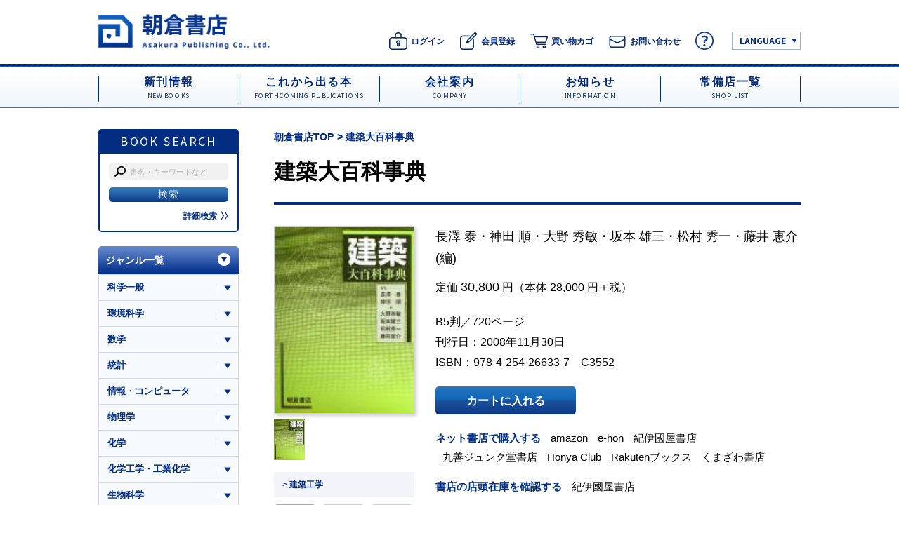

--- FILE ---
content_type: text/html; charset=UTF-8
request_url: https://www.asakura.co.jp/detail.php?book_code=26633
body_size: 69614
content:
<!doctype html>
<html>
<head>
<meta charset="utf-8">
<title>　建築大百科事典　 ｜朝倉書店</title>
<meta http-equiv="Content-Type" content="text/html; charset=utf-8" />
<meta http-equiv="X-UA-Compatible" content="IE=edge,chrome=1">
<meta name="viewport" content="width=device-width,initial-scale=1.0,minimum-scale=0.2,maximum-scale=2.0,user-scalable=yes" />
<meta name="description" content="">
<link rel="shortcut icon" href="images/favicon.ico">
<link rel="stylesheet" type="text/css" href="css/reset.css">
<link rel="preconnect" href="https://fonts.gstatic.com">
<link href="https://fonts.googleapis.com/css2?family=Noto+Sans+JP:wght@400;500;700&display=swap" rel="stylesheet">
<link rel="stylesheet" type="text/css" href="css/slick.css" />
<link rel="stylesheet" type="text/css" href="css/slick-theme.css" />
<link rel="stylesheet" type="text/css" href="css/swiper-bundle.min.css" />
<link rel="stylesheet" type="text/css" href="css/common.css">
<script type="text/javascript" src="js/jquery-1.11.0.min.js"></script>
<script type="text/javascript" src="js/slick.min.js"></script>
<script type="text/javascript" src="js/swiper-bundle.min.js"></script>
<script type="text/javascript" src="js/script.js"></script>
<script type="text/javascript" src="js/swiper-load.js"></script>
<script type="text/javascript" src="https://cdnjs.cloudflare.com/ajax/libs/axios/0.21.1/axios.min.js"></script>

<meta name="twitter:description" content="「都市再生」を鍵に見開き形式で構成する新視点の総合事典。ユニークかつ魅力的なテーマを満載。〔内容〕安全・防災（日本の地震環境，建築時の労働災害，シェルター他）／ストック再生（建築の寿命，古い建物はどこまで強くなるのか？他）／各種施設（競技場は他に何に使えるか？，オペラ劇場の舞台裏他）／教育（豊かな保育空間をつくる，21世紀のキャンパス計画他）／建築史（ルネサンスとマニエリスム，京都御所他）／文化（場所の記憶―ゲニウス・ロキ，能舞台，路地の形式他）／他。"/>

<meta property="og:url" content="https://www.asakura.co.jp/detail.php?book_code=26633">
<meta property="og:type" content="article">
<meta property="og:image" content="https://www.asakura.co.jp/user_data/product_image/26633/1.jpg">
<meta property="og:title" content="　建築大百科事典　 ｜朝倉書店">
<meta name="twitter:card" content="summary">
<script type="text/javascript" id="MathJax-script" async
  src="https://cdn.jsdelivr.net/npm/mathjax@3/es5/tex-mml-chtml.js">
</script>
	<!-- Google Tag Manager -->
	<script>(function (w, d, s, l, i) {
		w[l] = w[l] || []; w[l].push({
			'gtm.start':
				new Date().getTime(), event: 'gtm.js'
		}); var f = d.getElementsByTagName(s)[0],
			j = d.createElement(s), dl = l != 'dataLayer' ? '&l=' + l : ''; j.async = true; j.src =
				'https://www.googletagmanager.com/gtm.js?id=' + i + dl; f.parentNode.insertBefore(j, f);
	})(window, document, 'script', 'dataLayer', 'GTM-NFQF4FD');</script>
	<!-- End Google Tag Manager -->

	<!-- Global site tag (gtag.js) - Google Analytics -->
	<script async src="https://www.googletagmanager.com/gtag/js?id=UA-10521527-1"></script>
	<script>
	window.dataLayer = window.dataLayer || [];
	function gtag(){dataLayer.push(arguments);}
	gtag('js', new Date());

	gtag('config', 'UA-10521527-1');
	</script>
	
</head>

<body>
	<!-- Google Tag Manager (noscript) -->
	<noscript><iframe src="https://www.googletagmanager.com/ns.html?id=GTM-NFQF4FD" height="0" width="0"
			style="display:none;visibility:hidden"></iframe></noscript>
	<!-- End Google Tag Manager (noscript) -->
	
	<a name="top" id="top"></a>
<a name="top" id="top"></a>

<header>
  <div id="header">
    <h1 id="logo"><a href="/"><img src="../images/logo.png" alt="朝倉書店" class="pc"><img src="../images/logo_sp.png" alt="朝倉書店" class="sp"></a></h1>
    <div id="h_nav">
      <ul>
        <li><a href="/login.php"><img src="/images/ico_login.png" alt="ログイン"><span>ログイン</span></a></li>
        <li><a href="/entry_input.php"><img src="/images/ico_member.png" alt="会員登録"><span>会員登録</span></a></li>

        <li><a href="/cart.php"><img src="/images/ico_cart.png" alt="買い物カゴ"><span>買い物カゴ</span></a></li>
        <li><a href="/contact.php"><img src="/images/ico_contact.png" alt="お問い合わせ"><span>お問い合わせ</span></a></li>
        <li><a href="/shopping_guide.php"><img src="/images/ico_help.png" alt="ヘルプ"></a></li>
        <li class="eng"><a href="javascript:void(0);" class="lang">LANGUAGE</a>
<ul class="lang_set">
<li><a href="/company_profile_e.php">About us</a></li>
<li><a href="https://translate.google.com/translate?sl=auto&tl=en&u=https://www.asakura.co.jp" target="_parent">English</a></li>
<li><a href="https://www-asakura-co-jp.translate.goog/?_x_tr_sl=auto&_x_tr_tl=zh-TW&_x_tr_hl=ja" target="_parent">Chinese（繁体）</a></li>
<li><a href="https://www-asakura-co-jp.translate.goog/?_x_tr_sl=auto&_x_tr_tl=zh-CN&_x_tr_hl=ja" target="_parent">Chinese（簡体）</a></li>
<li><a href="https://www-asakura-co-jp.translate.goog/?_x_tr_sl=auto&_x_tr_tl=ko&_x_tr_hl=ja" target="_parent">Korean</a></li>
<li><a href="https://www.asakura.co.jp/" target="_parent">日本語</a></li>
</ul>
</li>
      </ul>
    </div>
    <p id="sp_menu"><a class="menu-trigger" href="javascript:void(0);"> <span></span> <span></span> <span></span> </a></p>
  </div>
</header>
	
<nav>
  <div id="gnavi">
    <ul class="cf">
      <li><a href="/new_books.php"> <span class="ja">新刊情報</span> <span class="en">NEW BOOKS</span> </a></li>
      <li><a href="/forthecoming_publications.php"> <span class="ja">これから出る本</span> <span class="en">FORTHCOMING PUBLICATIONS</span> </a></li>
      <li><a href="/company_profile.php"> <span class="ja">会社案内</span> <span class="en">COMPANY</span> </a></li>
      <li><a href="/info.php"> <span class="ja">お知らせ</span> <span class="en">INFORMATION</span> </a></li>
      <li><a href="/shop_list.php"> <span class="ja">常備店一覧</span> <span class="en">SHOP LIST</span> </a></li>
    </ul>
  </div>
</nav>
<nav>
  <div id="gnavi_sp">
    <ul class="menu01 cf">
      <li><a href="/new_books.php"> <span class="ja">新刊情報</span> <span class="en">NEW BOOKS</span> </a></li>
      <li><a href="/forthecoming_publications.php"> <span class="ja">これから出る本</span> <span class="en">FORTHCOMING PUBLICATIONS</span> </a></li>
      <li><a href="/company_profile.php"> <span class="ja">会社案内</span> <span class="en">COMPANY</span> </a></li>
      <li><a href="/info.php"> <span class="ja">お知らせ</span> <span class="en">INFORMATION</span> </a></li>
      <li><a href="/shop_list.php"> <span class="ja">常備店一覧</span> <span class="en">SHOP LIST</span> </a></li>
    </ul>
    <div class="menu02">
      <ul>
        <li><a href="/contact.php">図書館・書店の方へ</a></li>
        <li><a href="/contact.php">教科書をご検討の方へ</a></li>
      </ul>
    </div>
    <ul class="fmenu cf">
      <li><a href="/company_profile.php">会社案内</a></li>
	  <li><a href="/recruit.php">採用情報</a></li>
      <li><a href="/shop_list.php">常備店一覧</a></li>
      <li><a href="/service.php">利用規約</a></li>
      <li><a href="/privacy.php">プライバシーポリシー</a></li>
	  <li><a href="/service.php#tokusyou">特定商取引法に基づく表示</a></li>
	        <li><a href="/contact.php">お問い合わせ</a></li>
      <li><a href="/sitemap.php">サイトマップ</a></li>

    </ul>
<div id="language">
<ul>
	<li class="eng"><a href="javascript:void(0);" class="lang">LANGUAGE</a>
<ul class="lang_set cf">
<li><a href="/company_profile_e.php">About us</a></li>
<li><a href="https://translate.google.com/translate?sl=auto&tl=en&u=https://www.asakura.co.jp" target="_parent">English</a></li>
<li><a href="https://translate.google.com/translate?hl=&sl=ja&tl=zh-TW&u=https%3A%2F%2Fwww.asakura.co.jp%2F" target="_parent">Chinese（繁体）</a></li>
<li><a href="https://translate.google.com/translate?hl=&sl=ja&tl=zh-CN&u=https%3A%2F%2Fwww.asakura.co.jp%2F&sandbox=1" target="_parent">Chinese（簡体）</a></li>
<li><a href="https://translate.google.com/translate?hl=&sl=ja&tl=ko&u=https%3A%2F%2Fwww.asakura.co.jp%2F" target="_parent">Korean</a></li>
<li><a href="https://www.asakura.co.jp/" target="_parent">日本語</a></li>
</ul>
</div>
    <ul class="sp_sns">
      <li><a href="https://www.facebook.com/naikagaku/" target="_blank"><img src="../images/sp_menu_fb.png" alt="Facebook"></a></li>
      <li><a href="https://x.com/AsakuraPub" target="_blank"><img src="../images/sp_menu_x.png" alt="X"></a></li>
    </ul>
  </div>
</nav>
	
<article>
	<div id="wrap">
		<div class="cont_set cf">
			
			<div id="book_search">
	<h3 class="h">BOOK SEARCH</h3>
	<div class="cont cf">
		<form action="/book_search_list.php" name="frmGoods" method="get" id="book_search_frm"> 
			<input type="text" name="BOOK_SEARCH_STR" value="" placeholder="書名・キーワードなど">
			<input type="submit" value="検索">
		</form>
		<p class="detail"><a href="/search.php">詳細検索<img src="https://www.asakura.co.jp//images/detail_arrow.png" alt="≫" class="pc"><img src="images/detail_arrow_sp.png" alt="≫" class="sp"></a></p>
	</div>
</div>
			
			<div id="r_cont">
                <nav>
					<ul id="pan">
						<li><a href="/">朝倉書店TOP</a></li>
						<li><span>建築大百科事典 </span></li>
					</ul>
				</nav>
				
				<div class="sec">
					<!-- <h2 class="h_page">書籍詳細情報</h2> -->
					
					
					
					<h3 class="h_detail">
						<span class="series"><a href="/series_books.php?series_id=" style="color: inherit;"> </a></span>
						<span class="ttl"><span class="tx_small"></span> 建築大百科事典 <span class="tx_small"></span></span>
						<span class="ttl_s"></span>
					</h3>
					<p class="sp_name"><a href='/author_books.php?author_code=32225'>長澤 泰</a>・<a href='/author_books.php?author_code=8438'>神田 順</a>・<a href='/author_books.php?author_code=8454'>大野 秀敏</a>・<a href='/author_books.php?author_code=18203'>坂本 雄三</a>・<a href='/author_books.php?author_code=108942'>松村 秀一</a>・<a href='/author_books.php?author_code=111936'>藤井 恵介</a>(編)</p>
					
					<div class="detail_main cf">
						<div class="pic">
							<p class='pic_main'><img src='user_data/product_image/26633/1.jpg' alt='写真 : 建築大百科事典 ' class='book_main' data-main='book01'></p>
							<ul class="thumb cf">
								<li><a href='javascript:void(0);' class='book_thumb' data-thumb='book01'><img style='max-width:44px;' src='user_data/product_image/26633/1.jpg' alt='写真' ></a></li>
							</ul>
							
							
							<!-- 下記detail_cate_box位置変更しました。-->
							<div id="detail_cate_box">
								<div class="pan_box">
									<ul class="pan">
    <li><a href="/sgenre_books.php?sgenre_id=70"> > 建築工学</a></li>
</ul>
									<!-- <ul class="pan">
										<li><a href="#">ジャンル</a></li>
										<li><a href="#"></a></li>
										<li><a href="#"></a></li>
									</ul> -->
								</div>
							</div>
							<!-- 下記sns_box位置変更しました。-->
							<ul class="sns_box">
								<li><a href="javascript:void(0);" onclick="window.open('//x.com/intent/tweet?url=http://www.asakura.co.jp/detail.php?book_code=26633&text=&nbsp;建築大百科事典&via=AsakuraPub&tw_p=tweetbutton', '', 'width=500,height=450'); return false;"><img src="images/btn_xcom.png" alt="tweet" class="pc"><img src="images/btn_xcom_sp.png" alt="tweet" class="sp"></a></li>
								<li><a href="//www.facebook.com/sharer.php?src=bm&u=http://www.asakura.co.jp/detail.php?book_code=26633&t=&nbsp;建築大百科事典" target="_blank"><img src="images/btn_share.png" alt="share" class="pc"><img src="images/btn_share_sp.png" alt="share" class="sp"></a></li>
								<li><a href="javascript:void(0);" onclick="urlClipWrite()"><img src="images/btn_urlcopy.png" alt="URL copy" class="pc"><img src="images/btn_urlcopy_sp.png" alt="URL copy" class="sp"></a></li>
							</ul>
							
							<!-- 下記type_ico位置変更しました。-->
							<ul class="type_ico">
								
								<!-- <li><a href="#">海</a></li>
								<li><a href="#">歴史</a></li>
								<li><a href="#">生態系</a></li> -->
							</ul>
						</div>
						
						<div class="txt">
							<div class="info">
								<p class="name"><a href='/author_books.php?author_code=32225'>長澤 泰</a>・<a href='/author_books.php?author_code=8438'>神田 順</a>・<a href='/author_books.php?author_code=8454'>大野 秀敏</a>・<a href='/author_books.php?author_code=18203'>坂本 雄三</a>・<a href='/author_books.php?author_code=108942'>松村 秀一</a>・<a href='/author_books.php?author_code=111936'>藤井 恵介</a>(編)</p>
								<p class="price">定価 <span>30,800</span> 円（本体 28,000 円＋税）</p>
								<p class="ex">B5判／720ページ<br>
									刊行日：2008年11月30日<br>
									ISBN：978-4-254-26633-7　C3552</p>
								
							</div>
							
							<ul class="btn_set cf">
								<li class='btn_cart'><a style='cursor: pointer;' onclick='addToCart("26633")'>カートに入れる</a></li>
								
								
							</ul>

							<!--
							<ul class="btn_set cf">
								<li class="btn_soon">近日発売予定です。</li>
							</ul>
							<ul class="btn_set cf">
								<li class="btn_contact"><a href="https://asakura.jp-pay.jp/contact.php">お問い合わせ</a></li>
								<li class="btn_denshi"><a style="cursor: pointer;" onclick="addToECart('26633')">電子版はこちら</a></li>
							</ul>-->
							

							<p class="zaiko">
								<span>ネット書店で購入する</span>
								<a href="https://www.amazon.co.jp/dp/4254266332" target="_blank">amazon</a>
								<a href="https://www.e-hon.ne.jp/bec/SA/Detail?refBook=9784254266337" target="_blank">e-hon</a>
								<a href="https://www.kinokuniya.co.jp/f/dsg-01-9784254266337" target="_blank">紀伊國屋書店</a>
								<a href="https://www.maruzenjunkudo.co.jp/products/9784254266337" target="_blank">丸善ジュンク堂書店</a>
								<a href="https://www.honyaclub.com/shop/affiliate/itemlist.aspx?isbn=9784254266337" target="_blank">Honya Club</a>
								<a href="https://books.rakuten.co.jp/search?g=001&isbnJan=9784254266337" target="_blank">Rakutenブックス</a>
								<a href="https://www.search.kumabook.com/kumazawa/html/products/list?isbncd=9784254266337" target="_blank">くまざわ書店</a>
							</p>
							<!-- 下記店頭在庫と表示が似ていますが念のため追加しています。-->
							<!-- <p class="zaiko"><span>ネット書店で購入する</span><a href="#">amazon</a><a href="#">紀伊國屋書店</a><a href="#">Rakutenブックス</a></p> -->
							
							<p class="zaiko"><span>書店の店頭在庫を確認する</span>
								<a href="https://www.kinokuniya.co.jp/disp/CKnSfStockSearchStoreEncrypt_001.jsp?CAT=01&amp;GOODS_STK_NO=9784254266337" target="_blank" >紀伊國屋書店</a>
							</p>
							
							<div class="download" style="display:none;">
								<h4 class="h">コンテンツダウンロード</h4>
								<ul>
									
								</ul>
							</div>
						</div>
					</div>
				</div>
				
				<nav>
					<ul class="detail_nav">
						<li><a href="#cont01">内容紹介</a></li>
						<li><a href="#cont02">編集部から</a></li>
						<li><a href="#cont03">目次</a></li>
						<li><a href="#cont04">執筆者紹介</a></li>
						<li><a href="#cont05">関連情報</a></li>
						<li><a href="#cont06">採用者向けコンテンツ</a></li>

					</ul>
				</nav>
				
				<a name="cont01" id="cont01"></a>
				<div class="sec detail_set">
					<h3 class="h_bdr detail_more">内容紹介</h3>
					<div class="detail_cont">
						<p class="mb0">「都市再生」を鍵に見開き形式で構成する新視点の総合事典。ユニークかつ魅力的なテーマを満載。〔内容〕安全・防災（日本の地震環境，建築時の労働災害，シェルター他）／ストック再生（建築の寿命，古い建物はどこまで強くなるのか？他）／各種施設（競技場は他に何に使えるか？，オペラ劇場の舞台裏他）／教育（豊かな保育空間をつくる，21世紀のキャンパス計画他）／建築史（ルネサンスとマニエリスム，京都御所他）／文化（場所の記憶―ゲニウス・ロキ，能舞台，路地の形式他）／他。</p>
					</div>
				</div>
				
				<a name="cont02" id="cont02"></a>
				<div class="sec detail_set">
					<h3 class="h_bdr detail_more">編集部から</h3>
					<div class="detail_cont">
						<!-- <p class="lh0"><img src="images/detail_dummy.png" alt="写真"></p> -->
						<p class="mb0"></p>
					</div>
				</div>
				
				<a name="cont03" id="cont03" class="anc"></a>
				<div class="sec detail_set">
					<h3 class="h_bdr detail_more">目次</h3>
					<div class="detail_cont">
						<div class="mokuji">
							<p class="mb0">1　安全・防災・耐震　　　　<br>
1-1　安全を定量化する………【安全係数】<br>
1-2　地域防災計画………【地域防災】<br>
1-3　建築の高層化と都市の安全………【安全計画】<br>
1-4　災害時の危機管理………【危機管理】<br>
1-5　過去の災害から学ぶ………【自然災害】<br>
1-6　風水による都市のリスクマネジメント………【風水（風水思想）】<br>
1-7　日本の地震環境を眺める………【地震ハザード】<br>
1-8　建物の壊れ方いろいろ………【崩壊モード】<br>
1-9　地震の予知と防災………【地震予知】<br>
1-10　関東大震災に学ぶ………【関東大震災】<br>
1-11　阪神・淡路大震災に学ぶ………【兵庫県南部地震（阪神・淡路大震災）】<br>
1-12　新潟地震に学ぶ………【新潟地震】<br>
1-13　地震災害と都市病院………【病院の地震対策】<br>
1-14　地震に耐える建築………【耐震設計】<br>
1-15　地震力からの解放を求めて………【免震】<br>
1-16　既存建物の耐震性能を診断する………【耐震診断】<br>
1-17　地震の起こす力………【層せん断力】<br>
1-18　地震はいつ起こるか………【活断層】<br>
1-19　キラーパルスの正体………【断層モデル】<br>
1-20　地下室は地震に強い………【地盤構造物相互作用】<br>
1-21　建物を支えてくれる地盤………【地盤】<br>
1-22　人工的に地盤を作る………【地盤改良】<br>
1-23　崖が崩れる………【土砂崩れ】<br>
1-24　擁壁が崩れる………【（宅地）擁壁】<br>
1-25　杭は強いか………【杭基礎】<br>
1-26　台風と強風のハザード………【強風危険度】<br>
1-27　性能設計と強風の発生確率………【風】<br>
1-28　台風を分解する………【台風被害】<br>
1-29　竜巻とダウンバーストを分解する………【突風被害】<br>
1-30　都市に強風が吹く………【ビル風対策】<br>
1-31　風を再現する………【風洞実験】<br>
1-32　風や水の流れを解く………【ナビエ-ストークス方程式】<br>
1-33　風に押される………【ベルヌーイの定理】<br>
1-34　都市の大火………【火災】<br>
1-35　建物の燃えやすさ，燃えにくさ………【耐火性能】<br>
1-36　建築火災と人命安全………【避難】<br>
1-37　豪雪に対する設計を考える………【雪】<br>
1-38　記録破りの大雨とその確率………【雨】<br>
1-39　防護構造としてのシェルター………【シェルター】<br>
1-40　事故は世につれ………【日常安全】<br>
<br>
2　保存・再生・資源　　　　<br>
2-1　建物の寿命………【寿命推計】<br>
2-2　伊勢神宮VS法隆寺………【建築の寿命】<br>
2-3　減価償却と歴史的建築物の保存………【建物の評価】<br>
2-4　歴史的建築物の保存を助ける維持管理………【維持管理】<br>
2-5　解体と周期性－建造物修理の手法………【文化財修理】<br>
2-6　遺跡復元とデザインの境界………【遺跡の復元】<br>
2-7　復旧志向の日本………【修復】<br>
2-8　城下町は負の遺産か………【城下町】<br>
2-9　タウンハウスの伝統はどこに消えたか－町家………【町家】<br>
2-10　既存の住宅に移り住む………【中古住宅流通】<br>
2-11　都市ストックとしての明治の洋風建築………【明治の洋風建築】<br>
2-12　「200年住宅」の社会的意味は何か………【超長期耐用性】<br>
2-13　建物に必要な医療行為………【建物診断】<br>
2-14　構造計画におけるサステイナビリティ………【構造設計者】<br>
2-15　古い建物はどこまで強くなるか………【耐震改修】<br>
2-16　修復建築家が未来を予言する………【ヴィオレ・ル・デュク】<br>
2-17　密集市街地での再生工事を支える技術………【改修工法】<br>
2-18　変化に対応しつつ長持ちするSI建築………【スケルトン・インフィル】<br>
2-19　コンバージョンによる都市再生………【コンバージョン】<br>
2-20　鍵を握る3R技術………【リデュース，リユース，リサイクル】<br>
2-21　ファシリティマネジメントから見た都市再生………【ファシリティマネジメント】<br>
2-22　都市生活基盤としてのマンション管理………【建物の管理】<br>
2-23　ソフト面での高層住宅団地再生－助け合いの会立上げへの援助………【団地再生】<br>
2-24　保存・再生はすべての建築にかかわる主題である………【保存・改修のデザイン】<br>
2-25　創造的再利用のすすめ………【歴史保存】<br>
2-26　ヨーロッパの都市開発から何が見えるか………【都市開発】<br>
2-27　「都市再生」政策を超えて………【民間ディベロッパー】<br>
2-28　最適な都市とはどんなものか………【都市解析】<br>
2-29　コンパクトシティは日本でも可能か………【コンパクトシティ】<br>
2-30　企業・市民・大学のコラボレーションによる街の活性化………【酒蔵再生】<br>
2-31　競技場はほかに何に使えるか………【スポーツ施設】<br>
2-32　ホスピタルストックの活用………【病院】<br>
2-33　ナショナルトラストという公のかたち………【ナショナルトラスト】<br>
2-34　ビオトープが都市を救う………【ビオトープ】<br>
2-35　生き物と共生する建築・まちづくり………【生態系保存】<br>
2-36　減築が生み出す価値………【減築】<br>
2-37　資源循環に必要なグランドプラン………【マテリアルフロー】<br>
2-38　資源循環を促進する法制度………【建設リサイクル法】<br>
2-39　都市の静脈産業………【廃棄物処理】<br>
2-40　建物を壊すとこんなゴミが出る………【建設廃材】<br>
2-41　持続的な都市再生のための材料－土………【土】<br>
2-42　都市再生のための木の使い方………【木】<br>
2-43　地域の森林と木質都市の再生………【木・林・森】<br>
2-44　鉄の都市への貢献………【鉄】<br>
2-45　成形の技術と機能のインテグレーション………【プラスチック】<br>
2-46　世界の都市環境とシーリング材………【シール材】<br>
2-47　世界の都市の屋根－陸屋根の防水………【屋根防水材料】<br>
2-48　居住環境と断熱材………【断熱材】<br>
2-49　素材を組み合わせる………【建築材料選定】<br>
2-50　電気エネルギーが都市を支える………【電気エネルギー】<br>
2-51　美しい夜を取り戻すために………【照明】<br>
<br>
3　都市・景観・法規　　　　　<br>
3-1　モダニズムが作り上げた都市の行方………【モダニズム】<br>
3-2　近代都市はその役割を終えたのか………【近代都市】<br>
3-3　初めの田園都市「レッチワース」………【ガーデンシティ】<br>
3-4　ガーデンシティ・レッチワースにおける固有価値の創造………【ガーデンシティ】<br>
3-5　新首都はいつ生まれるか………【首都移転<br>
3-6　建築家の夢と現実と射程－メガストラクチャー………【メガストラクチャー】<br>
3-7　広場が与えてくれるもの………【広場】<br>
3-8　都市に人間性回復の広場を………【総合的設計】<br>
3-9　近代の繁華街とその変遷………【繁華街】<br>
3-10　日本の都市には道があった………【道】<br>
3-11　路地のデザイン………【路地】<br>
3-12　路地の多義性………【路地】<br>
3-13　都市社会学入門………【都市社会学】<br>
3-14　犯罪の起こりやすい町，起こりにくい町………【犯罪】<br>
3-15　都市は今日も眠らない………【深夜都市】<br>
3-16　ドイツのBプラン，日本の地区計画………【地区計画】<br>
3-17　アーバンビレッジ－ミックストユーストプランニング………【ゾーニング】<br>
3-18　都市空間をマネージメントする－アーバンデザインマネージメント………【タウンマネージメント】<br>
3-19　建築計画におけるマスタープランの寿命………【マスタープラン】<br>
3-20　大型店立地と都市計画………【規制緩和】<br>
3-21　ショッピングモール－差異と反復………【ショッピングモール】<br>
3-22　薄まり閉じるロードサイドの地方都市………【郊外・ロードサイド】<br>
3-23　外食が演出する都市生活………【レストラン】<br>
3-24　都市らしさとは何だろうか………【都市景観】<br>
3-25　歴史的街並みをめぐる潮流………【街並み】<br>
3-26　景観論争とは何であったか………【景観論争】<br>
3-27　環境はいかにして景観になるか………【自然景観】<br>
3-28　景観を工学的に操作する………【景観工学】<br>
3-29　町並み保存は都市再生の原点－川越で考える………【川越】<br>
3-30　妻籠宿………【妻籠】<br>
3-31　近代化遺産と都市景観－小樽………【小樽】<br>
3-32　宮崎駿の町並み………【テーマパーク】<br>
3-33　一丁倫敦………【一丁倫敦】<br>
3-34　水と共生する町－ヴェネツィア………【ヴェネツィア】<br>
3-35　サウンドスケープのある都市生活………【サウンドスケープ】<br>
3-36　都市と条坊の萌芽－古代中国………【古代中国都城】<br>
3-37　都市と宮殿の中華世界－古代日本………【古代日本都城】<br>
3-38　都市の中の城郭………【城郭】<br>
3-39　首都の景観－大名屋敷………【大名屋敷】<br>
3-40　江戸の遺産－大名庭園………【別荘】<br>
3-41　形態規制は何をもたらすか………【形態規制】<br>
3-42　なぜ日本の街並みスカイラインは混乱しているのか………【日影規制】<br>
3-43　都市の合意形成の手法としてみた日照権問題………【日照権】<br>
3-44　建築の法律と基本ルール………【建築法規】<br>
<br>
4　構造・構法・生産　　　　<br>
4-1　老いてなお美しき組積造………【組積造】<br>
4-2　煉瓦－積み方の工夫………【煉瓦】<br>
4-3　軸力で荷重を伝達するアーチ構造………【アーチ】<br>
4-4　鉄が先かコンクリートが先か………【複合構造】<br>
4-5　鉄骨の座屈とコンクリートの座屈………【座屈】<br>
4-6　地震に強いコンクリート建物………【RC構造】<br>
4-7　より高くを目指して－エッフェル塔から超高層へ………【鋼構造】<br>
4-8　構造工学としての超高層建築………【超高層建築】<br>
4-9　溶接欠陥を探す………【超音波探傷】<br>
4-10　脆性破壊はなぜ怖いか………【脆性破壊】<br>
4-11　進化するトラス………【トラス構造】<br>
4-12　曲面が屋根を作る………【シェル構造】<br>
4-13　システムを診る………【システム同定】<br>
4-14　振動方程式の魅力………【振動解析】<br>
4-15　建築物の減衰性能………【減衰評価】<br>
4-16　応力度で設計する………【許容応力度設計】<br>
4-17　限界を意識して設計する………【限界状態設計】<br>
4-18　性能を意識して設計する………【性能設計】<br>
4-19　構造システムの創造的な構築………【構造計画】<br>
4-20　工業化された在来構法の時代………【工業化構法と在来構法】<br>
4-21　多様な構工法をもつ鉄筋コンクリート造………【鉄筋コンクリート造の構法】<br>
4-22　タイル外装は煉瓦造の夢を見るか………【タイル外装】<br>
4-23　建物評価と建築構法………【性能評価】<br>
4-24　建設時の労働災害………【労働安全】<br>
4-25　ゼネコンの未来を考える………【ゼネコン】<br>
4-26　サブコンの存在理由のゆくえ………【サブコン】<br>
4-27　21世紀のものづくりと職人………【技能者】<br>
4-28　現代の職人と大学設計教育………【職人と大学教育】<br>
4-29　脱「商品化住宅」－21世紀の住宅産業………【住宅産業】<br>
4-30　21世紀の部品産業………【部品産業】<br>
4-31　建築生産における透明性とは何か………【コスト，コストプランニング】<br>
4-32　建設業法は時代の要請に応えられるか………【建設業法】<br>
4-33　多様化する発注方式………【発注方式，契約方式】<br>
4-34　建築生産では何をマネジメントするか………【品質管理，安全管理，原価管理，工程管理】<br>
4-35　建築生産の情報戦略………【情報共有】<br>
<br>
5　計画・空間・情報　　　　<br>
5-1　建築計画学はもう不要か………【建築計画学】<br>
5-2　建築計画学は自然科学か………【建築計画学】<br>
5-3　動線で考える………【動線計画】<br>
5-4　建物はどこまで大きくできるか………【規模計画】<br>
5-5　建築の構造計画とは何か………【構造計画】<br>
5-6　建築をコンピュータで設計する………【CAD】<br>
5-7　膨大な情報を整理する………【データベース】<br>
5-8　建築をコンピュータで３次元に扱う………【モデリング】<br>
5-9　建築プログラミングを支援する………【ブリーフィング】<br>
5-10　ワークショップは建築の質を上げるか………【参加のデザイン】<br>
5-11　地域空間の質を持続的に維持する計画技術とは何か………【地域計画】<br>
5-12　機能主義は死んだか………【機能主義】<br>
5-13　均質さを超える不均質さはあるか………【ユニバーサルスペース】<br>
5-14　デフレ時にも施設の財務評価で儲け………【採算計画】<br>
5-15　都市の協働設計………【機能主義】<br>
5-16　発注者の期待にこたえる設計事務所とは………【設計業】<br>
5-17　建築士制度の改革－高度化・国際化・情報化への対応………【建築士法】<br>
5-18　世界各国の建築家資格の類似性と差異………【資格の相互承認】<br>
5-19　建築家業務は国際市場で通用するのか………【国際競争力】<br>
5-20　監理はなぜいるのか………【検査制度】<br>
5-21　生活する人体………【人間工学】<br>
5-22　高齢社会のユニバーサルデザインは若者にこそ恩恵………【ユニバーサルデザイン】<br>
5-23　建築物のバリアフリー化をたどる………【バリアフリー，ユニバーサルデザイン，法制度】<br>
5-24　空間を感じる－環境心理学/環境行動研究………【行動科学・認知科学】<br>
5-25　人間と環境との一体的移行………【人間-環境系研究】<br>
5-26　「それぞれの空間」という主題………【空間の文化】<br>
5-27　自然共生思想の原理－間（ま）………【間（ま）】<br>
5-28　空間感覚をとらえる………【空間感覚】<br>
5-29　個人空間の容積単位－包（パオ）の大きさ………【パーソナルスペース】<br>
5-30　多感覚による都市の把握………【環境心理学】<br>
5-31　イメージを描く………【空間認知】<br>
5-32　場所の記憶－ゲニウス・ロキ………【地霊（ゲニウス・ロキ）】<br>
5-33　情報通信技術と場所性………【場所性】<br>
5-34　人間は何を見ているか………【視覚，視環境，視覚芸術】<br>
5-35　写真な建築………【建築写真家】<br>
5-36　建築写真は何を伝えるのか………【建築写真】<br>
<br>
6　意匠・設計・歴史　　　　<br>
6-1　建築意匠学は何を教えるのか………【建築意匠学】<br>
6-2　神々の住まう館………【神殿】<br>
6-3　建築の五つのオーダー　その多様性と体系性………【オーダー】<br>
6-4　様式の氾濫………【日本建築の様式】<br>
6-5　日本の宮殿建築の空間と歴史………【京都御所】<br>
6-6　寺院建築の伝来と展開………【寺院建築（古代・中世）】<br>
6-7　神社と神社建築－古代・中世・近世………【神社建築（古代・中世・近世）】<br>
6-8　組物のもつ意味………【組物】<br>
6-9　天井は宇宙である………【天井】<br>
6-10　建築家はなぜ塀が嫌いか………【塀】<br>
6-11　床構法の変遷と改修………【床構法】<br>
6-12　置く床，盛る床………【床】<br>
6-13　「写し」と「移し」－茶室………【茶室・茶屋】<br>
6-14　信者が集う神の家－教会堂………【教会】<br>
6-15　都市の世俗建築………【バシリカ，パラッツォ，宮殿，市庁舎】<br>
6-16　古代都市と古典建築………【古代ギリシャ建築，古代ローマ建築】<br>
6-17　ビザンチン建築－過去の継承と創造………【ビザンチン建築】<br>
6-18　「神の家」の形－ロマネスク建築………【ロマネスク】<br>
6-19　「まことの光」の空間－ゴシック建築………【ゴシック】<br>
6-20　再生・継承・創造………【ルネサンス，マニエリスム】<br>
6-21　装いこそ真実－バロック建築とロココ装飾………【バロック，ロココ】<br>
6-22　建築・自然・時間………【新古典主義】<br>
6-23　異種混合の力………【折衷主義】<br>
6-24　アール・デコ－目と手の愉悦………【アール・デコ】<br>
6-25　19世紀からのメッセージ………【ジョン・ラスキン】<br>
6-26　力学と装飾………【アントニオ・ガウディ】<br>
6-27　ディテールに息づく寡黙な想い………【ディテールのデザイン】<br>
6-28　近代建築運動の出発点………【アール・ヌーヴォーなど】<br>
6-29　近代建築運動の到達点………【バウハウス】<br>
6-30　日本におけるモダニズムの受容と伝統意識………【分離派】<br>
6-31　形に生命を吹き込む－吉阪隆正………【吉阪隆正】<br>
6-32　近代建築家の職能倫理と環境問題………【職能倫理】<br>
6-33　CIAM－近代建築運動の中核………【CIAM】<br>
6-34　建築界の国連－UIAとは………【UIA】<br>
6-35　有機的建築はライトのパテントか………【有機的建築】<br>
6-36　タウンアーキテクトの可能性………【建築家】<br>
<br>
7　教育・文化・医療　　　　<br>
7-1　こどもの成育環境………【教育全般】<br>
7-2　豊かな保育空間をつくる………【幼児園・保育園】<br>
7-3　地域社会のセンターとしての学校………【小学校】<br>
7-4　複線化する就学コース，フリースクール－都市が校舎になる………【フリースクール】<br>
7-5　広場としての養護学校－ノーマライゼーションの最前線………【養護学校】<br>
7-6　地域と育てあう養護環境をつくる………【児童養護施設】<br>
7-7　子どもが校舎から学ぶこと－学校建築のかくれたカリキュラム………【学校建築】<br>
7-8　中学校の計画と運営方式………【中学校・高等学校】<br>
7-9　21世紀のキャンパス計画………【大学，キャンパス計画】<br>
7-10　情報拠点としての公共図書館………【公共図書館】<br>
7-11　ミュージアム－都市の記憶継承の場として………【美術館・博物館】<br>
7-12　都市美術館の正体を覗く………【美術館】<br>
7-13　エコミュージアム－破裂した博物館………【博物館】<br>
7-14　万国博覧会－仮設の祝祭都市………【博覧会】<br>
7-15　「祭る・祀る・政つ」の都市空間………【祭り】<br>
7-16　神と人をつなぐ空間－能舞台………【能舞台】<br>
7-17　歌舞伎・文楽（人形浄瑠璃）劇場－建築計画のための予備知識………【歌舞伎・文楽】<br>
7-18　見る・見られる関係………【劇場】<br>
7-19　オペラ劇場の舞台裏………【オペラハウス】<br>
7-20　シューボックスは一番か………【コンサートホール】<br>
7-21　映画館の将来像………【映画館・ビデオシアター】<br>
7-22　無機的空間から有機的空間へ………【生産施設のデザイン】<br>
7-23　これからの医療に必要なもの－大都市と地方都市における医療施設………【包括医療サービス】<br>
7-24　都市のER（Emergency Room）………【救急病院】<br>
7-25　地理的環境としての病院………【療養所】<br>
7-26　再生する環境………【リハビリテーション施設】<br>
7-27　健康でいるための環境………【予防・保健施設】<br>
7-28　ヘルシーピープル，ヘルシーシティ………【健康増進施設】<br>
7-29　精神病院はなぜ必要か………【精神病院】<br>
7-30　みんなで住もう－障害者，高齢者のすみか………【精神障害者施設】<br>
7-31　高齢期の暮らし－施設の「住宅化」＋住宅と地域の「施設化」………【高齢社会と建築】<br>
7-32　超高齢社会×都市再生＝民家リバイバル………【高齢者施設】<br>
7-33　「なじみ」を支える環境要素………【高齢者施設】<br>
7-34　ホスピス－患者と家族を支えるケア，もうひとつの住まい………【ホスピス】<br>
<br>
8　住居・家具・インテリア　　　　<br>
8-1　20世紀には住宅は「住むための機械」だった………【住宅】<br>
8-2　憧れから郷愁へ………【中廊下型住宅】<br>
8-3　壁の少ない開放的な日本住宅はどのようにして成立したか………【壁】<br>
8-4　変わるものと変わらないこと………【住宅建築（古代・中世）】<br>
8-5　畳はどこへ行くのか………【畳】<br>
8-6　世界は中庭型住居で満ちている………【中庭建築】<br>
8-7　田園に住まうという夢………【ヴィッラ】<br>
8-8　第三の住宅タイプ………【コレクティブハウジング】<br>
8-9　住宅の自由と制約から生まれる価値………【コーポラティブ住宅】<br>
8-10　同潤会アパートは長寿か………【同潤会アパート】<br>
8-11　マンションが崩壊する日は来るか－分譲マンションの未来………【マンション】<br>
8-12　超高層居住の現在・過去・未来………【高層住宅】<br>
8-13　健康住宅で本当に健康になれるか………【健康住宅】<br>
8-14　建築と健康障害………【シックハウス】<br>
8-15　インフラフリー居住モデル－21世紀の新しい建築モデルとして………【インフラフリー】<br>
8-16　集合住宅の音環境………【音響工学】<br>
8-17　住宅のユニバーサルデザイン－ゆりかごから墓場までは可能か………【ユニバーサルデザイン】<br>
8-18　空襲と都市住宅………【歴史資産】<br>
8-19　集まって住むことの意味－テリトリーと共用サービス………【住居集合計画】<br>
8-20　集まって住むこと－その課題………【都市生活空間】<br>
8-21　スラムとは何か………【スラム】<br>
8-22　象徴としての住まい………【もやい】<br>
8-23　密集市街地VSニュータウン－どちらが勝者か………【公的ディベロッパー】<br>
8-24　「タウンハウス」という都市住宅の建築型を再評価すべきではないか………【タウンハウス】<br>
8-25　茅葺き民家は消えてしまうのか………【民家】<br>
8-26　対立と循環－陰陽五行をまちづくりに活かすには………【陰陽】<br>
8-27　家相による住まいづくりのアドバイス………【家相】<br>
8-28　建築と人とインターフェースとしての家具………【家具】<br>
<br>
9　環境・地域・地球　　　<br>
9-1　サステイナブルな未来の建築………【サステイナビリティ（持続可能性）】<br>
9-2　サステイナブル建築のデザインプロセス………【サステイナブルデザイン】<br>
9-3　環境とは自分以外のすべて………【環境エンジニアリング】<br>
9-4　建築が及ぼす環境負荷はどのくらいか………【環境負荷】<br>
9-5　室内の環境と都市の環境………【環境エンジニアリング】<br>
9-6　都市の未来ビジョンはどのような形式で語られてきたか………【都市の未来ビジョン】<br>
9-7　巨大化するアジアの都市………【巨大都市】<br>
9-8　ハイテックサステイナビリティ………【ノーマン・フォスター】<br>
9-9　環境時代における省エネルギー建築の役割………【省エネルギー施策】<br>
9-10　地球環境に優しい建物とは………【ライフサイクル評価】<br>
9-11　汚染土壌を自然に還す………【環境汚染防止対策技術】<br>
9-12　ブラウンフィールド再生－シナリオ・プランニング………【工業地の再整備】<br>
9-13　住まいの換気－自然換気と強制換気………【空気環境】<br>
9-14　暑さ寒さを適正に制御するには………【熱環境】<br>
9-15　自然光を楽しむ建築………【光環境】<br>
9-16　水・人・建築………【衛生工学】<br>
9-17　環境騒音の制御と対策………【音響工学】<br>
9-18　大都市の中で環境と共生する家………【環境共生住宅】<br>
9-19　超高層建築の21世紀………【超高層建築】<br>
9-20　最後のフロンティア－大深度地下………【大深度地下】<br>
9-21　植物から問うランドスケープの近代………【ランドスケープデザイン】<br>
9-22　空間デザインから環境デザインへ………【環境デザイン(学）】<br>
9-23　グローバリゼーション時代の風土………【風土】<br>
9-24　世界に広がるイスラーム教徒，そしてその建築………【イスラーム建築】<br>
9-25　土の摩天楼………【ヴァナキュラー建築】<br>
9-26　地球温暖化－人類の喉元に突きつけられた脅威………【気候変動】<br>
<br>
索　引<br>

							</p>
							<p class="bg"><img src="images/mokuji_bg.png" alt=""></p>
						</div>
						<p class="btn_more"><a href="javascript:void(0);" class="mokuji_btn"></a></p>
					</div>
				</div>
				
				<a name="cont04" id="cont04"></a>
				<div class="sec detail_set">
					<h3 class="h_bdr detail_more">執筆者紹介</h3>
					<div class="detail_cont">
						<p class="mb0">【執筆者】<br>
青木仁，秋元孝之，秋山哲一，浅川滋男，浅見泰司，芦原太郎，安達俊夫，アニリール・セルカン，新谷眞人，在塚礼子，安藤忠雄，石井敏，石原弘明，石山祐二，市之瀬敏勝，伊藤俊介，伊藤大介，稲川直樹，稲田達夫，今井正次，今村聡，伊山潤，入江正之，岩永敬造，岩村和夫，上野佳奈子，上野邦一，植松貞夫，鵜飼哲矢，内田保博，海老澤模奈人，遠藤和義，円満隆平，及川清昭，王き慧，太田浩史，大月敏雄，大幢勝利，大西隆，大野秀敏，大野隆造，大原一興，岡田威海，岡部明子，岡本和彦，尾島俊雄，小田信治，小野田泰明，小見康夫，<br>
海道清信，垣野義典，筧淳夫，河西良幸，柏木裕之，甲藤正郎，角幸博，加藤信介，金澤雄記，蟹澤宏剛，金箱温春，金行信輔，鎌田宜夫，苅谷哲朗，川井敬二，川合廣樹，川口和英，川本重雄，神田順，喜々津仁密，菊地成朋，菊池誠，岸田省吾，北尾靖雅，北沢猛，北村春幸，木本健二，工藤一嘉，黒木勝一，黒木正郎，桑村仁，小出治，小澤紀美子，輿石直幸，腰原幹雄，小菅健，小菅哲，小菅瑠香，古瀬敏，後藤治，小林克弘，小林勝已，小林健一，小林秀樹，小堀徹，小松幸夫，小谷部育子，近藤宏二，<br>
齊木崇人，斎藤知生，齊藤広子，酒井寛二，坂上恭助，榊原信一，坂口彰，坂本成弘，坂本慎一，坂本雄三，佐久間哲哉，佐々木誠，佐々木睦朗，佐藤考一，佐藤正章，澤良雄，澤岡清秀，澤地孝男，柴田明徳，清水重敦，清水裕之，陣内秀信，水津秀夫，菅原進一，鈴木香菜子，鈴木広隆，鈴木博之，須田眞史，清家剛，関栄二，瀬口哲夫，瀬田史彦，千田光，仙田満，<br>
髙橋儀平，高橋鷹志，高橋徹，高山峯夫，寶馨，太記祐一，竹宮健司，武村雅之，田中淳夫，田中禎彦，谷村秀彦，田村伸夫，田村幸雄，壇一男，崔恒，角田誠，角田真弓，土居義岳，藤堂正喜，時松孝次，<br>
内藤廣，直井英雄，長澤悟，長澤泰，中島智章，長島雅則，中野恒明，中村勉，中村良夫，中山純一，名取発，奈良利男，西田雅嗣，西出和彦，西野達也，西村幸夫，似田貝香門，野口貴文，野原卓，<br>
橋本都子，橋本健一，橋本雅好，長谷川麻子，長谷見雄二，畑聰一，初田亨，花里俊廣，羽生修二，濱田信義，原田豊，半澤重信，樋口忠彦，肥田大祐，日端康雄，平沢岳人，深尾精一，深見奈緒子，福川裕一，藤井明，藤井恵介，藤井衛，藤江和子，藤川昌樹，藤田盟児，藤森照信，藤森正純，二木幹夫，布野修司，古谷誠章，堀田久人，<br>
前真之，増田彰久，松隈洋，松原弘典，松村秀一，丸山茂，三谷徹，光井純，光井渉，南泰裕，南雄三，宮崎浩，村田あが，面出薫，本江正茂，本杉省三，森保宏，森川泰成，<br>
八束はじめ，柳澤孝彦，柳原隆司，山下哲郎，山之内誠，厳爽，横手義洋，横堀肇，吉田鋼市，吉村彰，渡辺邦夫，渡辺武信，渡辺真理，渡部和生<br>
（五十音順）</p>
					</div>
				</div>
				
				<a name="cont05" id="cont05"></a>
				<div class="sec detail_set">
					<h3 class="h_bdr detail_more">関連情報</h3>
					<div class="detail_cont">
						<div class="more_cont">
							<p class="mb0"><a href="http://asakura.co.jp/ab/26633-7/index.htm" class="txt_under" target="_blank"></a></p>
						</div>
					</div>
				</div>
				
				<a name="cont06" id="cont06"></a>
				<div class="sec" style="display:none;">
					<h3 class="related_h">採用者向けコンテンツ</h3>
					<div class="related_box">
						<ul>
							
						</ul>
					</div>
				</div>
				

				
				<!-- <a name="cont07" id="cont07"></a>
				<div class="sec">
					<h3 class="h_bg">分冊・シリーズ</h3>
					<div class="book_list">
						<div class="list">
							<p class="pic"><img src="images/detail_series_img01.jpg" alt="写真：人と生態系のダイナミクス３"></p>
							<h3 class="ttl">人と生態系のダイナミクス３</h3>
							<p class="name">東京都立大学小笠原研究委員会 編</p>
						</div>
						
						<div class="list">
							<p class="pic"><img src="images/detail_series_img02.jpg" alt="写真：人と生態系のダイナミクス2"></p>
							<h3 class="ttl">人と生態系のダイナミクス2</h3>
							<p class="name">鈴木保志 編</p>
						</div>
						
						<div class="list">
							<p class="pic"><img src="images/detail_series_img03.jpg" alt="写真：人と生態系のダイナミクス1"></p>
							<h3 class="ttl">人と生態系のダイナミクス1</h3>
							<p class="name">堀正和 ・山北剛久 著</p>
						</div>
					</div>
				</div> -->
				

				<a name="cont08" id="cont08"></a>
<div class="sec">
    <h3 class="h_bg">関連書籍</h3>
    
    <div class="sw_out">
        <div class="swiper-container slider2">
            <div class="book_list swiper-wrapper">
                <div class='list swiper-slide'>
    <a href='detail.php?book_code=26645'>
        <p class='pic'><img src='user_data/product_image/26645/1.jpg' alt='写真：図説 日本木造建築事典'></p>
    </a>
    <a href='series_books.php?series_id='>
        <h3 class="ttl"></h3>
    </a>
    <a href='detail.php?book_code=26645'>
        <h3 class='ttl'>図説 日本木造建築事典</h3>
    </a>
    <br>
    <p class='name'><a href='/author_books.php?author_code=105293'>坂本 功</a>(総編集)／<a href='/author_books.php?author_code=127122'>大野 敏</a>・<a href='/author_books.php?author_code=127735'>大橋 好光</a>・<a href='/author_books.php?author_code=111942'>腰原 幹雄</a>・<a href='/author_books.php?author_code=111937'>後藤 治</a>・<a href='/author_books.php?author_code=127141'>清水 真一</a>・<a href='/author_books.php?author_code=10649'>藤田 香織</a>・<a href='/author_books.php?author_code=112031'>光井 渉</a>(編)</p>
</div>
            </div>
            <div class="swiper-button-prev"></div>
            <div class="swiper-button-next"></div>

            <div class="swiper-left-bg"></div>
            <div class="swiper-right-bg"></div>
        </div>
    </div>
</div>
				<!-- <a name="cont08" id="cont08"></a> -->
				<!-- <div class="sec">
					<h3 class="h_bg">関連書籍</h3>
					<div class="book_list"> -->
						
						<!-- <div class="list">
							<p class="pic"><img src="images/detail_related_img01.jpg" alt="写真：図説 日本の植生（第2版）"></p>
							<h3 class="ttl">図説 日本の植生（第2版）</h3>
							<p class="name">福嶋司 編著</p>
						</div>
						
						<div class="list">
							<p class="pic"><img src="images/detail_related_img02.jpg" alt="写真：圖説 日本の湖"></p>
							<h3 class="ttl">圖説 日本の湖</h3>
							<p class="name">森和紀 ・佐藤芳徳 著</p>
						</div>
						
						<div class="list">
							<p class="pic"><img src="images/detail_related_img03.jpg" alt="写真：図説 日本の湿地"></p>
							<h3 class="ttl">図説 日本の湿地</h3>
							<p class="name">日本湿地学会 監修</p>
						</div>
						
						<div class="list">
							<p class="pic"><img src="images/detail_related_img04.jpg" alt="写真：図説 日本の島"></p>
							<h3 class="ttl">図説 日本の島</h3>
							<p class="name">平岡昭利 ・須山聡 ・宮内久光 編</p>
						</div>
						
						<div class="list">
							<p class="pic"><img src="images/detail_related_img01.jpg" alt="写真：図説 日本の植生（第2版）"></p>
							<h3 class="ttl">図説 日本の植生（第2版）</h3>
							<p class="name">福嶋司 編著</p>
						</div>
						
						<div class="list">
							<p class="pic"><img src="images/detail_related_img02.jpg" alt="写真：圖説 日本の湖"></p>
							<h3 class="ttl">圖説 日本の湖</h3>
							<p class="name">森和紀 ・佐藤芳徳 著</p>
						</div>
						
						<div class="list">
							<p class="pic"><img src="images/detail_related_img03.jpg" alt="写真：図説 日本の湿地"></p>
							<h3 class="ttl">図説 日本の湿地</h3>
							<p class="name">日本湿地学会 監修</p>
						</div>
						
						<div class="list">
							<p class="pic"><img src="images/detail_related_img04.jpg" alt="写真：図説 日本の島"></p>
							<h3 class="ttl">図説 日本の島</h3>
							<p class="name">平岡昭利 ・須山聡 ・宮内久光 編</p>
						</div> -->
					<!-- </div>
				</div> -->
			</div>
			
			
<div id="side_nav">
    <h3 class="h more pc"><a href="javascript:void(0);">ジャンル一覧</a></h3>
    <h3 class="h sp">ジャンル一覧</h3>
    <ul>
  <li><span><a href='/lgenre_books.php?lgenre_id=1' >科学一般</a><i class='more_ico'></i></span><ul><li><a href='/sgenre_books.php?sgenre_id=1'>科学一般</a> </li><li><a href='/sgenre_books.php?sgenre_id=2'>科学論文・英語・発表</a> </li><li><a href='/sgenre_books.php?sgenre_id=3'>科学史・科学論</a> </li><li><a href='/sgenre_books.php?sgenre_id=4'>脳科学</a> </li><li><a href='/sgenre_books.php?sgenre_id=5'>人間科学</a> </li><li><a href='/sgenre_books.php?sgenre_id=6'>色・形・デザイン</a> </li><li><a href='/sgenre_books.php?sgenre_id=7'>リモートセンシング</a> </li></ul></li>
  <li><span><a href='/lgenre_books.php?lgenre_id=2' >環境科学</a><i class='more_ico'></i></span><ul><li><a href='/sgenre_books.php?sgenre_id=8'>環境一般</a> </li><li><a href='/sgenre_books.php?sgenre_id=9'>地球環境</a> </li></ul></li>
  <li><span><a href='/lgenre_books.php?lgenre_id=3' >数学</a><i class='more_ico'></i></span><ul><li><a href='/sgenre_books.php?sgenre_id=10'>数学一般</a> </li><li><a href='/sgenre_books.php?sgenre_id=11'>代数・線形代数・幾何</a> </li><li><a href='/sgenre_books.php?sgenre_id=12'>微積分・解析</a> </li><li><a href='/sgenre_books.php?sgenre_id=13'>応用数学</a> </li></ul></li>
  <li><span><a href='/lgenre_books.php?lgenre_id=4' >統計</a><i class='more_ico'></i></span><ul><li><a href='/sgenre_books.php?sgenre_id=14'>統計一般・確率</a> </li><li><a href='/sgenre_books.php?sgenre_id=15'>統計理論</a> </li><li><a href='/sgenre_books.php?sgenre_id=16'>応用統計</a> </li></ul></li>
  <li><span><a href='/lgenre_books.php?lgenre_id=5' >情報・コンピュータ</a><i class='more_ico'></i></span><ul><li><a href='/sgenre_books.php?sgenre_id=17'>情報・コンピュータ一般</a> </li><li><a href='/sgenre_books.php?sgenre_id=18'>情報科学</a> </li><li><a href='/sgenre_books.php?sgenre_id=19'>情報処理・プログラミング</a> </li><li><a href='/sgenre_books.php?sgenre_id=20'>コンピュータの応用</a> </li></ul></li>
  <li><span><a href='/lgenre_books.php?lgenre_id=6' >物理学</a><i class='more_ico'></i></span><ul><li><a href='/sgenre_books.php?sgenre_id=21'>物理学一般</a> </li><li><a href='/sgenre_books.php?sgenre_id=22'>力学・熱学・電磁気学</a> </li><li><a href='/sgenre_books.php?sgenre_id=23'>流体力学</a> </li><li><a href='/sgenre_books.php?sgenre_id=24'>量子力学・原子物理</a> </li><li><a href='/sgenre_books.php?sgenre_id=25'>物性物理</a> </li><li><a href='/sgenre_books.php?sgenre_id=26'>光学</a> </li></ul></li>
  <li><span><a href='/lgenre_books.php?lgenre_id=7' >化学</a><i class='more_ico'></i></span><ul><li><a href='/sgenre_books.php?sgenre_id=27'>化学一般</a> </li><li><a href='/sgenre_books.php?sgenre_id=28'>分析化学</a> </li><li><a href='/sgenre_books.php?sgenre_id=29'>無機化学</a> </li><li><a href='/sgenre_books.php?sgenre_id=30'>有機化学</a> </li><li><a href='/sgenre_books.php?sgenre_id=31'>物理化学</a> </li></ul></li>
  <li><span><a href='/lgenre_books.php?lgenre_id=8' >化学工学・工業化学</a><i class='more_ico'></i></span><ul><li><a href='/sgenre_books.php?sgenre_id=32'>化学工学・工業化学一般</a> </li><li><a href='/sgenre_books.php?sgenre_id=33'>化学工学</a> </li><li><a href='/sgenre_books.php?sgenre_id=34'>工業化学</a> </li></ul></li>
  <li><span><a href='/lgenre_books.php?lgenre_id=9' >生物科学</a><i class='more_ico'></i></span><ul><li><a href='/sgenre_books.php?sgenre_id=35'>生物科学一般</a> </li><li><a href='/sgenre_books.php?sgenre_id=36'>生理学・生化学</a> </li><li><a href='/sgenre_books.php?sgenre_id=37'>細胞学</a> </li><li><a href='/sgenre_books.php?sgenre_id=38'>植物学</a> </li><li><a href='/sgenre_books.php?sgenre_id=39'>動物学</a> </li><li><a href='/sgenre_books.php?sgenre_id=41'>バイオテクノロジー</a> </li></ul></li>
  <li><span><a href='/lgenre_books.php?lgenre_id=10' >天文学･地学</a><i class='more_ico'></i></span><ul><li><a href='/sgenre_books.php?sgenre_id=42'>天文・宇宙科学</a> </li><li><a href='/sgenre_books.php?sgenre_id=43'>地学</a> </li><li><a href='/sgenre_books.php?sgenre_id=44'>気象学</a> </li><li><a href='/sgenre_books.php?sgenre_id=45'>地球科学</a> </li><li><a href='/sgenre_books.php?sgenre_id=46'>地質学</a> </li></ul></li>
  <li><span><a href='/lgenre_books.php?lgenre_id=11' >工学一般</a><i class='more_ico'></i></span><ul><li><a href='/sgenre_books.php?sgenre_id=47'>工学一般</a> </li><li><a href='/sgenre_books.php?sgenre_id=48'>デザイン・図形</a> </li><li><a href='/sgenre_books.php?sgenre_id=50'>画像・制御・システム・センサ</a> </li><li><a href='/sgenre_books.php?sgenre_id=51'>流れ</a> </li></ul></li>
  <li><span><a href='/lgenre_books.php?lgenre_id=12' >経営・数理・経済工学</a><i class='more_ico'></i></span><ul><li><a href='/sgenre_books.php?sgenre_id=53'>経営工学</a> </li><li><a href='/sgenre_books.php?sgenre_id=54'>数理工学</a> </li><li><a href='/sgenre_books.php?sgenre_id=55'>経済工学</a> </li></ul></li>
  <li><span><a href='/lgenre_books.php?lgenre_id=13' >電気・電子工学</a><i class='more_ico'></i></span><ul><li><a href='/sgenre_books.php?sgenre_id=56'>電気・電子工学一般</a> </li><li><a href='/sgenre_books.php?sgenre_id=57'>回路・電磁気</a> </li><li><a href='/sgenre_books.php?sgenre_id=58'>計測・制御</a> </li><li><a href='/sgenre_books.php?sgenre_id=59'>半導体・材料・物性</a> </li><li><a href='/sgenre_books.php?sgenre_id=60'>通信・信号処理</a> </li></ul></li>
  <li><span><a href='/lgenre_books.php?lgenre_id=14' >機械工学</a><i class='more_ico'></i></span><ul><li><a href='/sgenre_books.php?sgenre_id=62'>機械工学一般</a> </li><li><a href='/sgenre_books.php?sgenre_id=63'>力学・材料</a> </li><li><a href='/sgenre_books.php?sgenre_id=64'>設計・製図</a> </li><li><a href='/sgenre_books.php?sgenre_id=65'>機械加工</a> </li><li><a href='/sgenre_books.php?sgenre_id=66'>熱・流体工学・流体機械</a> </li><li><a href='/sgenre_books.php?sgenre_id=67'>自動車</a> </li><li><a href='/sgenre_books.php?sgenre_id=68'>金属工学</a> </li></ul></li>
  <li><span><a href='/lgenre_books.php?lgenre_id=15' >土木・建築工学</a><i class='more_ico'></i></span><ul><li><a href='/sgenre_books.php?sgenre_id=69'>土木工学</a> </li><li><a href='/sgenre_books.php?sgenre_id=70'>建築工学</a> </li><li><a href='/sgenre_books.php?sgenre_id=71'>都市・環境工学</a> </li></ul></li>
  <li><span><a href='/lgenre_books.php?lgenre_id=16' >農学</a><i class='more_ico'></i></span><ul><li><a href='/sgenre_books.php?sgenre_id=72'>農学一般</a> </li><li><a href='/sgenre_books.php?sgenre_id=73'>農業生物学</a> </li><li><a href='/sgenre_books.php?sgenre_id=74'>応用生命化学</a> </li><li><a href='/sgenre_books.php?sgenre_id=75'>食品科学</a> </li><li><a href='/sgenre_books.php?sgenre_id=76'>森林科学・緑化工学</a> </li><li><a href='/sgenre_books.php?sgenre_id=77'>農業工学</a> </li><li><a href='/sgenre_books.php?sgenre_id=78'>畜産学・獣医学</a> </li><li><a href='/sgenre_books.php?sgenre_id=79'>水産</a> </li></ul></li>
  <li><span><a href='/lgenre_books.php?lgenre_id=17' >医学・薬学</a><i class='more_ico'></i></span><ul><li><a href='/sgenre_books.php?sgenre_id=80'>医学一般</a> </li><li><a href='/sgenre_books.php?sgenre_id=81'>基礎医学と関連科学</a> </li><li><a href='/sgenre_books.php?sgenre_id=82'>臨床一般</a> </li><li><a href='/sgenre_books.php?sgenre_id=83'>内科学</a> </li><li><a href='/sgenre_books.php?sgenre_id=84'>外科学</a> </li><li><a href='/sgenre_books.php?sgenre_id=85'>精神医学・心身医学</a> </li><li><a href='/sgenre_books.php?sgenre_id=86'>薬学</a> </li><li><a href='/sgenre_books.php?sgenre_id=87'>看護学</a> </li><li><a href='/sgenre_books.php?sgenre_id=88'>医療技術</a> </li><li><a href='/sgenre_books.php?sgenre_id=103'>歯学</a> </li></ul></li>
  <li><span><a href='/lgenre_books.php?lgenre_id=18' >健康・スポーツ科学</a><i class='more_ico'></i></span><ul><li><a href='/sgenre_books.php?sgenre_id=89'>健康科学</a> </li><li><a href='/sgenre_books.php?sgenre_id=90'>体育・スポーツ科学</a> </li></ul></li>
  <li><span><a href='/lgenre_books.php?lgenre_id=19' >人文・社会科学</a><i class='more_ico'></i></span><ul><li><a href='/sgenre_books.php?sgenre_id=91'>人文・社会科学一般</a> </li><li><a href='/sgenre_books.php?sgenre_id=92'>日本語学・国語学・言語学</a> </li><li><a href='/sgenre_books.php?sgenre_id=93'>心理学</a> </li><li><a href='/sgenre_books.php?sgenre_id=95'>歴史学・考古学</a> </li><li><a href='/sgenre_books.php?sgenre_id=96'>民俗学</a> </li><li><a href='/sgenre_books.php?sgenre_id=97'>知的財産</a> </li></ul></li>
  <li><span><a href='/lgenre_books.php?lgenre_id=20' >地理学</a><i class='more_ico'></i></span><ul><li><a href='/sgenre_books.php?sgenre_id=98'>地理学</a> </li></ul></li>
  <li><span><a href='/lgenre_books.php?lgenre_id=21' >生活・家政学</a><i class='more_ico'></i></span><ul><li><a href='/sgenre_books.php?sgenre_id=99'>生活・家政学一般</a> </li><li><a href='/sgenre_books.php?sgenre_id=100'>衣生活</a> </li><li><a href='/sgenre_books.php?sgenre_id=101'>食生活</a> </li><li><a href='/sgenre_books.php?sgenre_id=102'>住生活・衛生・保育</a> </li></ul></li>    </ul>
</div>
<div id="side_sns">
  <ul>
    <li><a href="https://www.facebook.com/naikagaku/" target="_blank"><img src="../images/ico_facebook.png" alt="Facebook"></a></li>
    <li><a href="https://x.com/AsakuraPub" target="_blank"><img src="../images/ico_x.png" alt="X"></a></li>
  </ul>
</div>
<div id="side_box"> <a href="https://www.asakura.co.jp/contact.php">
  <div class="box text">
						<div class="txt">
							<h3 class="h">図書館・書店の方へ</h3>
							<!--<p class="ex tx_c">専用ページはこちら<br>（要会員登録）</p>-->
						</div>
					</div>
  </a> <a href="https://www.asakura.co.jp/text_book.php">
  <div class="box text">
						<div class="txt">
							<h3 class="h">教科書ご検討・<br>ご採用中の方へ</h3>
							<p class="ex tx_c">検討用献本のお申し込み、ご採用情報のご入力はこちら</p>
						</div>
					</div>
  </a> </div>
<div id="side_twitter"> <a class="twitter-timeline" data-height="300" href="https://twitter.com/AsakuraPub?ref_src=twsrc%5Etfw">Tweets by AsakuraPub</a> <script async src="https://platform.twitter.com/widgets.js" charset="utf-8"></script> 
</div>
<div id="side_bnr">
  <ul class="cf">
    <li><a href="https://regist11.smp.ne.jp/regist/is?SMPFORM=ogl-mesho-3e7c8179db066bd0511b1f1d1a8bceb7" target="blank"><img src="../images/bnr_voice.png" alt="「愛読者の声」 ご投稿はこちら " class="pc"><img src="../images/bnr_voice_sp.png" alt="「愛読者の声」 ご投稿はこちら " class="sp"></a></li>
    <li><a href="http://www.asakura.co.jp/nl/" target="blank"><img src="../images/bnr_ebsco.png" alt="EBSCO eBooks"></a></li>
    <li><a href="https://elib.maruzen.co.jp/elib/html/GuestLogin?3" target="blank"><img src="../images/bnr_ebook.png" alt="eBook Library"></a></li>
  </ul>
</div>
		</div>
	</div>
</article>

<footer>
  <div id="footer">
    <div class="inner">
      <nav>
        <div id="f_nav" class="cf">
          <ul class="nav cf tx-11">
            <li><a href="/company_profile.php">会社案内</a></li>
			 <li><a href="/recruit.php">採用情報</a></li>
            <li><a href="/shop_list.php">常備店一覧</a></li>
            <li><a href="/service.php">利用規約</a></li>
            <li><a href="/privacy.php">プライバシーポリシー</a></li>
			<li><a href="/service.php#tokusyou">特定商取引法に基づく表示</a></li>
			 <li><a href="/contact.php">お問い合わせ</a></li>
            <li><a href="/sitemap.php">サイトマップ</a></li>
          </ul>
          <ul class="sns">
            <li><a href="https://www.facebook.com/naikagaku/" target="_blank"><img src="../images/ico_facebook_f.png" alt="Facebook"></a></li>
            <li><a href="https://x.com/AsakuraPub" target="_blank"><img src="../images/ico_x_f.png" alt="X" class="pc"><img src="../images/ico_x.png" alt="X" class="sp"></a></li>
          </ul>
        </div>
      </nav>
      <p id="copy">Copyright &copy; 2021 Asakura Publishing Co., Ltd. All rights reserved.</p>
      <div id="secure"><div id="ss_gmo_globalsign_secured_site_seal" oncontextmenu="return false;" style="width: 110px; height: 57px; margin: 0 auto;">
<img id="ss_gmo_globalsign_img" src="[data-uri]" alt="" onclick="ss_open_profile()" style="cursor:pointer; border:0; width:100%" >
</div>
<script>
window.addEventListener('load', () => {
let s = document.createElement("script");
s.src = "https://seal.atlas.globalsign.com/gss/one/seal?image=seal_115-57_en_t.png";
document.body.appendChild(s);
});
</script></div>
    </div>
  </div>
</footer>


<style>
	/* 分冊や関連書籍の画像サイズがはみ出すので対策 */
	img {
		max-height: 100%;
	}
	.book_list .list .name {
		height: unset;
	}
</style>
<script>
	const addToCart = (book_code) =>{
		//const params = {quantity: 1, product_kikaku_seq: book_code};
		let params = new URLSearchParams();
		params.append("quantity", 1);
		params.append("product_kikaku_seq", book_code);

		console.log(params);
		axios.post('./insert_cart.php', params)
			.then(res => {
				location.href = res.status === 200 ? 'cart.php': './';
			});
	};

	const addToCartLibrary = (book_code) =>{
		//const params = {quantity: 1, product_kikaku_seq: book_code};
		let params = new URLSearchParams();
		params.append("quantity", 1);
		params.append("product_kikaku_seq", book_code);

		axios.post('./insert_cart_library.php', params)
			.then(res => {
				location.href = res.status === 200 ? 'cart_library.php': './';
			});
	};

	const addToECart = (book_code) =>{
		//const params = {quantity: 1, product_kikaku_seq: book_code};
		let params = new URLSearchParams();
		params.append("quantity", 1);
		params.append("product_kikaku_seq", book_code);

		axios.post('./insert_ebookcart.php', params)
			.then(res => {
				location.href = res.status === 200 ? 'ebookcart.php': './';
			});
	};
	const urlClipWrite = () =>{
		const thisURL = location.toString();
		const addElement = $('.sns_box').prev();
		navigator.clipboard.writeText(thisURL)
		.then(()=>{
			flashAlert(addElement, "URLをコピーしました。");
		},() =>{
			flashAlert(addElement, "URLのコピーに失敗しました。");
		});	
	};

	const flashAlert = (ele ,text) =>{
		const html = "<div id='delayAlert' style='display:none;'>"+text+"</div>";

		ele.after("<div id='delayAlert' style='display:none;'>"+text+"</div>");
		$('#delayAlert').css('color', '#3b94d9');
		$('#delayAlert').css('padding', '15px');

		$('#delayAlert').fadeIn("slow", () =>{
			$('#delayAlert').delay(3000).fadeOut("slow").queue(()=>{ $('#delayAlert').remove(); });
		});
		
	};
</script>
</body>
</html>


--- FILE ---
content_type: text/css
request_url: https://www.asakura.co.jp/css/common.css
body_size: 88421
content:

@charset "utf-8";
/* CSS Document */

/* common */
html,body{}
body{font-size:88%;font-family:"游ゴシック体",YuGothic,"游ゴシック Medium","Yu Gothic Medium","游ゴシック","Yu Gothic","ヒラギノ角ゴ ProN W3","Hiragino Kaku Gothic ProN","メイリオ","Meiryo","verdana",sans-serif;color:#000000;margin:0;padding:0;text-align:center;overflow-x:hidden;}
body{-webkit-text-size-adjust:none;}
body.fixed{position:fixed;width:100%;left:0;}

.noto{font-family:'Noto Sans JP',sans-serif;}
.medium{font-weight:500;}

@media screen and (max-width:480px){
body{font-size:82%;}
}

h1,h2,h3,h4,h5,h6,p,ol,ul,dt,dd{font-size:100%;padding:0;}

h1,h2,h3,h4,h5,h6{line-height:1.5em;margin:0 0 1em;font-weight:normal;}
p{line-height:1.8em;margin:0 0 1.5em;}
ol,ul,dt,dd{line-height:1.7em;margin:0 0 1.5em;}
table{line-height:1.5em;margin:0 0 1.5em;}

strong{font-weight:bold;}

img{border:none;max-width:100%;height:auto;image-rendering: -webkit-optimize-contrast;}


/* リスト通常使用 */
ul.normal{padding-left:15px;margin-left:15px;list-style:disc;}
ul.normal li{}
ul.none{list-style:none;}

ol.normal{padding-left:15px;margin-left:15px;list-style:decimal;}
ol.normal li{}

dl{margin:0;padding:0;}
dt{margin:0;padding:0;}
dd{margin:0;padding:0;}


a:link{text-decoration:none;color:#000000;}
a:visited{text-decoration:none;color:#000000;}
a:hover{text-decoration:underline;color:#000000;}

a{-webkit-transition: all 0.3s ease;-moz-transition: all 0.3s ease;}
a img{-webkit-transition: all 0.3s ease;-moz-transition: all 0.3s ease;}
a:hover img{filter:alpha(opacity=70);-moz-opacity:0.70;opacity:0.70;}

img{max-width:100%;}


table{border-collapse:collapse;border-spacing:1px;}
th,td{padding:10px;vertical-align:middle;border:solid 1px #ffffff;text-align:center;}
th{background:#809fcb;color:#ffffff;font-size:114%;font-weight:bold;}
td{background:#e9edf6;}
td{text-align:left;}

@media screen and (max-width:640px){
th,td{padding:10px;font-size:90%;letter-spacing:0;}
}
@media screen and (max-width:480px){
th,td{padding:5px;}
}


.pc{}
.sp{display:none !important;}
@media screen and (max-width:1000px){
	.pc{display:none !important;}
	.sp{display:block !important;}
	img.sp{display:inline !important;}
}



/* inview */
.inviewfadeIn{opacity:0;position:relative;top:30px;
-webkit-transition: all 1.0s ease;-moz-transition: all 1.0s ease;}
.inviewfadeIn.fadeIn{opacity:1;top:0;}


/* header */

#header{display:table;width:1000px;margin:0 auto;padding:20px 0 20px;}
#logo,
#h_nav{display:table-cell;vertical-align:bottom;}
#logo{width:250px;text-align:left;margin:0;line-height:0;}
#logo img{width:244px;}
#h_nav{width:750px;text-align:right;font-weight:bold;font-size:12px;}
#h_nav ul{margin:0;}
#h_nav ul li{display:inline-block;margin:0 0 0 18px;}
#h_nav ul li img{vertical-align:middle;width:26px;margin:-3px 5px 0 0;}
#h_nav ul li img.white{display:none;}


#h_nav ul li.eng{font-family:'Noto Sans JP',sans-serif;position:relative;}
#h_nav a{color:#032a78;text-decoration:none;}
#h_nav ul li.eng a{display:block;border:solid 1px #9aadd2;padding:2px
20px 2px 10px;text-align:left;background:url("../images/menu_arrow03_down.png")
no-repeat 95% 50%;}

#h_nav ul li.eng ul{position:absolute;top:26px;left:0;width:100%;z-index:5;display:none;}
#h_nav ul li.eng ul li{display:block;margin:0;background:#eee;padding:5px;text-align:center;border:solid
#fff;border-width:0 0 1px;cursor:pointer;font-size:0.8em;}
#h_nav ul li.eng ul li:last-of-type{border:none;}
#h_nav ul li.eng ul li:hover{background:#ccc;}

#h_nav ul li.eng ul li
a{border:none;padding:0;text-align:center;color:#000;background:none;}

@media screen and (max-width:1000px){
	#header{display:table;width:100%;padding:15px 4%;height:90px;position:fixed;left:0;top:0;z-index:99;background:#ffffff;}
	#header.active{background:url("../images/sp_header_bg01.png") repeat-x;background-size:auto 100%;}
	#logo{width:30%;vertical-align:middle;}
	#header.active #logo img{display:none !important;}
	
	#h_nav{width:67%;padding:0 90px 0 0;}
	#h_nav ul li{text-align:center;}
	#h_nav ul li:nth-of-type(n+4){display:none;}
	#h_nav ul li span{display:block;top:0;margin:5px 0 0;}
	
	#header.active #h_nav a{color:#ffffff;}
	#header.active #h_nav ul li img.blue{display:none;}
	#header.active #h_nav ul li img.white{display:inline;}
}
@media screen and (max-width:1000px){
	#header{padding:10px 4%;height:70px;}
	#h_nav{width:67%;padding:0 50px 0 0;}
	#h_nav ul li{margin:0;font-size:10px;}
	#h_nav ul li img{width:auto;height:16px;}
	#h_nav ul li span{transform:scale(0.8);}
	
	#language{width:80%;margin:10px 0 10px 10%;}
	#language ul li.eng{font-family:'Noto Sans JP',sans-serif;position:relative;background-color: #ffffff;font-size: 1.2em;}
#language a{color:#032a78;text-decoration:none;}
#language ul li.eng a{display:block;border:solid 1px #9aadd2;padding:5px
20px 5px 10px;text-align:left;background:url("../images/menu_arrow03_down.png")
no-repeat 95% 50%;}

#language ul li.eng ul{position:absolute;top:30px;left:0;width:100%;z-index:5;display:none;margin-bottom: 20px;}
#language ul li.eng ul li{display:block;margin:0;background:#eee;padding:8px;text-align:center;border:solid #fff;border-width:0 0 1px 1px;cursor:pointer;font-size:0.9em;width:50%;float: left;}
#language ul li.eng ul li:hover{background:#ccc;}

#language ul li.eng ul li
a{border:none;padding:0;text-align:center;color:#000;background:none;}
	
}

@media screen and (max-width:640px){
	#logo{width:33%;vertical-align:middle;}
}

@media screen and (max-width:320px){
#language ul li.eng ul li{font-size:0.8em;}
}

/* spmenu */
#sp_menu{position:absolute;z-index:999;top:15px;right:4%;display:none;}
#sp_menu a{display:block;}

@media screen and (max-width:1000px){
	#sp_menu{display:block;}
}


.menu-trigger,
.menu-trigger span {
  display: inline-block;
  transition: all .4s;
  box-sizing: border-box;
}
.menu-trigger {
	position: relative;
	width: 60px;
	height: 60px;
	background:#02266c;
}
.menu-trigger span{
  position: absolute;
  left: 15px;
  width: 30px;
  height: 4px;
  background-color:#fff;
}
.menu-trigger span:nth-of-type(1) {
  top: 16px;
}
.menu-trigger span:nth-of-type(2) {
  top: 28px;
}
.menu-trigger span:nth-of-type(3) {
  bottom: 16px;
}

.menu-trigger.active {
	background:#ffffff;
}
.menu-trigger.active span {
	background-color:#053691;
	width:52px;
}

.menu-trigger.active span:nth-of-type(1) {
  -webkit-transform: translateY(11px) translateX(-11px) rotate(-45deg);
  transform: translateY(12px) translateX(-10px) rotate(-45deg);
}
.menu-trigger.active span:nth-of-type(2) {
  opacity: 0;
}
.menu-trigger.active span:nth-of-type(3) {
  -webkit-transform: translateY(-12px) translateX(-11px) rotate(45deg);
  transform: translateY(-12px) translateX(-10px) rotate(45deg);
}

@media screen and (max-width:540px){
	.menu-trigger {
		width: 40px;
		height: 40px;
	}
	.menu-trigger span{
	  left: 10px;
	  width: 20px;
	  height: 2px;
	}
	.menu-trigger span:nth-of-type(1) {
	  top: 12px;
	}
	.menu-trigger span:nth-of-type(2) {
	  top: 19px;
	}
	.menu-trigger span:nth-of-type(3) {
	  bottom: 12px;
	}
	
	.menu-trigger.active span {
		background-color:#053691;
		width:36px;
	}

	.menu-trigger.active span:nth-of-type(1) {
	  -webkit-transform: translateY(7px) translateX(-6px) rotate(-45deg);
	  transform: translateY(7px) translateX(-7.5px) rotate(-45deg);
	}
	.menu-trigger.active span:nth-of-type(3) {
	  -webkit-transform: translateY(-7px) translateX(-6px) rotate(45deg);
	  transform: translateY(-7px) translateX(-7.5px) rotate(45deg);
	}

}


/* gnavi */
#gnavi{width:100%;height:63px;background:url("../images/gnavi_bg.png") repeat-x 50% 0;}
#gnavi ul{width:1000px;margin:0 auto;}
#gnavi ul li{width:200px;float:left;position:relative;background:url("../images/gnavi_bar.png") no-repeat 0 17px;margin:0;}

#gnavi ul li span{display:block;line-height:1em;position:relative;z-index:2;}
#gnavi ul li .ja{letter-spacing:0.1em;margin:0 0 8px;font-weight:bolder;font-size: 1.15em;}
#gnavi ul li .en{font-size:75%;letter-spacing:0.1em;font-family:'Noto Sans JP',sans-serif;transform:scale(0.85);}
#gnavi a{display:block;height:63px;color:#032a78;text-decoration:none;padding:17px 0 0;position:relative;}
#gnavi ul li:last-of-type a{background:url("../images/gnavi_bar.png") no-repeat 100% 17px;}

#gnavi a:hover,
#gnavi .cur a{color:#ffffff;}
#gnavi a:hover:before,
#gnavi .cur a:before{content:" ";width:200px;height:68px;background:url("../images/gnavi_cur.png");position:absolute;left:0;top:-5px;}
#gnavi a:hover:after,
#gnavi .cur a:after{content:" ";width:19px;height:8px;background:url("../images/gnavi_arrow.png");position:absolute;left:50%;bottom:-8px;margin:0 0 0 -10px;line-height:0;}

@media screen and (max-width:1000px){
	#gnavi{display:none;}
}


#gnavi_sp{display:none;position:fixed;width:100%;height:calc(100% - 90px);top:90px;left:0;background:#011947;z-index:98;overflow-y:auto;}
#gnavi_sp .menu01{border:solid #001847;border-width:1px 0 0;margin:0;}
#gnavi_sp .menu01 li{background:#043591;border:solid #001847;border-width:0 0 2px;}
#gnavi_sp .menu01 li:last-of-type{border:none;}
#gnavi_sp .menu01 a{color:#ffffff;display:block;padding:12px 4% 10px;text-decoration:none;background:url("../images/sp_menu_ico01.png") no-repeat 97% 50%;}
#gnavi_sp .menu01 li span{display:block;line-height:1em;position:relative;z-index:2;}
#gnavi_sp .menu01 li .ja{letter-spacing:0.1em;margin:0 0 8px;font-weight:bold;font-size:150%;}
#gnavi_sp .menu01 li .en{font-size:70%;letter-spacing:0.17em;font-family:'Noto Sans JP',sans-serif;transform:scale(0.85);}

#gnavi_sp .menu02{padding:20px;}
#gnavi_sp .menu02 ul{margin:0;}
#gnavi_sp .menu02 ul li{margin:0 0 20px;}
#gnavi_sp .menu02 ul li:last-of-type{margin:0;}
#gnavi_sp .menu02 ul li a{display:block;background:url("../images/sp_menu_ico02.png") no-repeat 97% 50% #ffffff;text-decoration:none;padding:25px;font-weight:bold;color:#02205b;font-size:160%;}

#gnavi_sp .fmenu{background:#ffffff;padding:0;margin:0 0 25px;color:#000000;}
#gnavi_sp .fmenu a{color:#000000;text-decoration:none;display:block;padding:10px;}

#gnavi_sp .fmenu{float:none;margin:0;}
#gnavi_sp .fmenu li{display:block;margin:0;line-height:1.5em;border:solid #053c98;border-width:0 1px 1px 0;width:50%;float:left;}
#gnavi_sp .fmenu li:nth-of-type(2n){border:solid #053c98;border-width:0 0 1px;}
#gnavi_sp .fmenu li:nth-of-type(7){border:solid #053c98;border-width:0 1px 0 0;}
#gnavi_sp .fmenu li:nth-of-type(8){border:none;}
#gnavi_sp .fmenu li:after{content:none;margin-left:0;}

#gnavi_sp .sp_sns{padding:25px;background:url("../images/sp_menu_bg_btm.png") no-repeat 0 0;background-size:100% 100%;text-align:center;}
#gnavi_sp .sp_sns li{display:inline-block;margin:0 10px;}


@media screen and (max-width:540px){
	#gnavi_sp{height:calc(100% - 70px);top:70px;}
	#gnavi_sp .menu01 a{padding:10px 4% 7px;background:url("../images/sp_menu_ico01.png") no-repeat 97% 50%;background-size:14px;}
	#gnavi_sp .menu01 li .ja{font-size:121%;}
	#gnavi_sp .menu01 li .en{;}
	
	#gnavi_sp .menu02{padding:10px;}
	#gnavi_sp .menu02 ul li{margin:0 0 10px;}
	#gnavi_sp .menu02 ul li a{background:url("../images/sp_menu_ico02.png") no-repeat 97% 50% #ffffff;background-size:11px;padding:12px;font-size:129%;}
	
	#gnavi_sp .sp_sns{padding:15px;}
	#gnavi_sp .sp_sns li{margin:0 5px;}
	#gnavi_sp .sp_sns li img{width:30px;}
}
@media screen and (max-width:320px){
#gnavi_sp .fmenu{font-size:0.8em;}
}

/* footer */
#footer{padding:0 0 60px;}
#f_nav{background:#021947;padding:10px 30px 10px 20px;margin:0 0 30px;color:#ffffff;}
#f_nav a{color:#ffffff;}
#f_nav .nav{float:left;margin:0;}
#f_nav .nav li{display:inline-block;margin:0 10px 0 0;line-height:35px;}
#f_nav .nav li:after{content:"｜";margin-left:12px;}
/* #f_nav .nav li:nth-of-type(7){margin:0;}
#f_nav .nav li:nth-of-type(7):after{content:none;margin-left:0;} */
#f_nav .nav li:nth-last-child(1){margin:0;}
#f_nav .nav li:nth-last-child(1):after{content:none;margin-left:0;}
#f_nav .sns{float:right;margin:0;line-height:0;}
#f_nav .sns li{display:inline-block;margin:0 0 0 10px;line-height:0;}

#f_nav .sns li img{width:35px;}

#copy{font-size:71%;margin:0 0 20px;letter-spacing:0.1em;font-family:'Noto Sans JP',sans-serif;}
#secure{margin:0;line-height:0;}

@media screen and (max-width:1000px){
	#footer{padding:0 0 30px;}
	#f_nav{background:#ffffff;padding:0;margin:0 0 25px;color:#000000;}
	#f_nav a{color:#000000;text-decoration:none;display:block;padding:10px;}
	
	#f_nav .nav{float:none;margin:0 0 20px;border:solid #b5c3d5;border-width:0 0 1px;}
	#f_nav .nav li{display:block;margin:0;line-height:1.5em;border:solid #b5c3d5;border-width:1px 1px 0 0;width:50%;float:left;}
	#f_nav .nav li:nth-of-type(2n){border:solid #b5c3d5;border-width:1px 0 0 0;}
	#f_nav .nav li:after{content:none;margin-left:0;}
	
	#f_nav .sns{float:none;text-align:center;}
	#f_nav .sns li{margin:0;}
}


/* コンテンツ */
#wrap{width:1000px;padding:30px 0;margin:0 auto;}
.inner{width:1000px;margin:0 auto;}
@media screen and (max-width:1000px){
	#wrap{width:100%;padding:90px 0 30px;display:flex;flex-direction:column;}
	.inner{width:100%;}
}
@media screen and (max-width:540px){
	#wrap{padding:70px 0 30px;}
}

/* main */
#main{width:750px;float:right;margin:0 0 30px;}


.swiper-container{width:100%;margin:0 auto;padding:0 30px 0 40px;}
.book_list{/*width:690px;margin:0 auto;padding:0 0 0 10px;*/}
.book_list .list{/*width:150px !important;*/margin:0 10px;}
.book_list .list .pic{margin:0 0
20px;line-height:0;text-align:center;height:180px;}
.book_list .list .pic img{display:inline;border:1px solid #cccccc;box-shadow: 3px 3px 5px 0 rgba(0, 0, 0, 0.2);}
.book_list .list .ttl{font-weight:bold;height:3.4em;margin:0;font-size:95%;}
.book_list .list .name{height:3.6em;font-size:86%;margin:0 0 10px;}
.book_list .list .ex{font-size:86%;margin:0;}

.swiper-button-prev,
.swiper-button-next{
   top: 75px;
   width: 24px;
   height: 24px;
   padding: 0;
   -webkit-transform: translate(0, 0);
   -ms-transform: translate(0,0);
   transform: translate(0,0);
margin-top:0;
}
.swiper-button-prev{background:url("../images/prev.png") no-repeat;left:0;background-size: contain;}
.swiper-button-next{background:url("../images/next.png") no-repeat;right:0;background-size: contain;}
.swiper-button-next:after, .swiper-button-prev:after {
   content:none;
}
.swiper-left-bg,
.swiper-right-bg{width:30px;height:100%;position:absolute;top:0;background:#fff;z-index:5;}
.swiper-left-bg{left:0;}
.swiper-right-bg{right:0;}

@media screen and (max-width:1000px){
.sw_out{width:92%;margin:0 auto;overflow:hidden;}
.swiper-container{width:680px;margin:0;padding:0;}
/*.book_list{width:92%;margin:0 auto;padding:0;}*/
.swiper-button-prev,
.swiper-button-next{display:none;}
.swiper-left-bg,
.swiper-right-bg{display:none;}
}
@media screen and (max-width:640px){
.swiper-container{width:100%;}
.book_list .list{margin:0;padding:0 10px;}
.book_list .list .pic{height:auto;}
.book_list .list .pic img{height:auto !important;width:128px;}
.book_list .list .ttl{height:auto;margin:0 0 5px;}
.book_list .list .name{height:auto;margin:0 0 10px;}
}

@media screen and (min-width:641px){
.book_list .list{width:150px !important;}
}

.slick-dots li
{
    position: relative;
    display: inline-block;
    width: 10px;
    height: 10px;
    margin: 0 5px;
    padding: 0;
    cursor: pointer;
}
.slick-dots li button
{
    font-size: 0;
    line-height: 0;
    display: block;
    width: 10px;
    height: 10px;
    padding: 0;
    cursor: pointer;
    color: transparent;
    border: 0;
    outline: none;
    background: transparent;
}
.slick-dots li button:before
{
    position: absolute;
    top: 0;
    left: 0;
    width: 10px;
    height: 10px;
    content: ' ';
    text-align: center;
    opacity: 1;
	background:url("../images/slider_off.png") no-repeat;
}
.slick-dots li.slick-active button:before
{
    opacity:1;
	background:url("../images/slider_on.png") no-repeat;
}

@media screen and (max-width:1000px){
	#main{width:100%;float:none;margin:0 0 50px;}
	#main img{width:100%;}
}

/* 右コンテンツ */
#r_cont{width:750px;float:right;clear:right;text-align:left;}
.sec{padding:0 0 40px;}
.sec:last-of-type{padding:0 0 20px;}

@media screen and (max-width:1000px){
	#r_cont{width:100%;float:none;}
	.set{width:92%;margin:0 auto;}
}



.h2{border:solid #d4d4d4;border-width:0 0 1px;position:relative;margin:0 0 35px;font-weight:bold;}
.h2 .txt{display:inline-block;background:url("../images/h2_bdr.png") no-repeat 0 100%;padding:0 0 10px;position:relative;top:3px;color:#03318b;}
.h2 .txt .ja{font-size:171%;letter-spacing:0.1em;font-weight:800;}
.h2 .txt .en{font-size:86%;letter-spacing:0.17em;margin-left:10px;font-family:'Noto Sans JP',sans-serif;font-weight:normal;}

.h2 .list{position:absolute;right:0;bottom:10px;text-decoration:none;}
.h2 .list:hover{text-decoration:underline;}
.h2 .list img{margin-left:5px;vertical-align:middle;position:relative;top:-2px;}

@media screen and (max-width:1000px){
	.h2{width:92%;margin:0 auto 35px;}
	.h2 .txt .en{display:none;}
}

.h_page{border:solid #022261;border-width:0 0 5px;margin:0 0 15px;background:url("../images/h_bg01.png") repeat-x 0 0;background-size:auto 100%;padding:7px 15px 2px;color:#ffffff;font-size:143%;font-weight:bold;}



.lead{margin:0 0 30px;}

@media screen and (max-width:1000px){
	.h_page{width:92%;margin:0 auto 15px;}
	.lead{width:92%;margin:0 auto 20px;text-align:center;}
}


.h_detail{border:solid #032d80;border-width:0 0 4px;padding:0 0 20px;margin:0 0 30px;font-weight:bold;}
.h_detail span{display:block;line-height:1.5em;}
.h_detail .sub{font-size:150%;color:#000000;}
.h_detail .series{font-size:150%;color:#03328e;}
.h_detail .ttl{font-size:220%;}
.h_detail span span{display:inline;}
.h_detail .ttl_s{font-size:150%;}

@media screen and (max-width:1000px){
	.h_detail{border:none;margin:0 auto;padding:0;width:92%;}
	.h_detail span{display:block;line-height:1.5em;}
.h_detail .sub{font-size:150%;color:#000000;}
.h_detail .series{font-size:150%;color:#03328e;}
.h_detail .ttl{font-size:171%;}
.h_detail span span{display:inline;}
.h_detail .ttl_s{font-size:150%;}
}

.h_bdr{font-size:143%;font-weight:bold;border:solid #032d80;border-width:0 0 2px;color:#032d80;padding:0 0 10px;margin:0 0 20px;}

@media screen and (max-width:1000px){
	.h_bdr{border:solid #032d80;border-width:1px;padding:10px;background:url("../images/ico_plus.png") no-repeat 97% 50%;background-size:20px;cursor:pointer;}
	.h_bdr.open{background:url("../images/ico_minus.png") no-repeat 97% 50%;background-size:20px;}
	
	.h_bdr.no_more{background:none;cursor:default;text-align:center;}
}

.h_bg{font-size:143%;font-weight:bold;background:#032d80;color:#ffffff;padding:10px;}
@media screen and (max-width:1000px){
	.h_bg{width:92%;margin:0 auto 15px;}
}


.h_text{display:table;width:100%;height:84px;background:url("../images/h_text_bg.png") no-repeat;font-size:143%;font-weight:bold;color:#032d80;}
.h_text span{display:table-cell;vertical-align:middle;text-align:center;}

@media screen and (max-width:1000px){
	.h_text{width:92%;background:url("../images/h_text_bg_sp.png") no-repeat;background-size:100% 100%;margin:0 auto 1em;}
}
@media screen and (max-width:540px){
	.h_text{height:50px;}
}



.slick-prev,
.slick-next
{
    /*top: 50%;*/
    top: 75px;
    width: 24px;
    height: 24px;
    padding: 0;
    -webkit-transform: translate(0, 0);
    -ms-transform: translate(0,0);
    transform: translate(0,0);
}
.slick-prev,
.slick-prev:focus,
.slick-prev:hover{background:url("../images/prev.png") no-repeat;background-size: contain;}
.slick-next,
.slick-next:focus,
.slick-next:hover{background:url("../images/next.png") no-repeat;background-size: contain;}

.slick-prev{left:-30px;}
.slick-prev:before{content:none;}

.slick-next{right:-30px;}
.slick-next:before{content:none;}


.book_tab{border:solid #032d80;border-width:0 0 3px;margin:0 0 30px;position:relative;height:40px;font-size:129%;}
.book_tab li{position:absolute;bottom:0;margin:0;width:150px;border:solid #002060;border-width:2px 2px 0;border-radius:5px 5px 0 0;text-align:center;font-weight:bold;}
.book_tab li:nth-of-type(1){left:0;}
.book_tab li:nth-of-type(2){left:160px;}
.book_tab li:nth-of-type(3){left:320px;}
.book_tab li a{display:block;color:#032d80;text-decoration:none;}
.book_tab li.cur a{background:#032d80;color:#ffffff;padding:3px;}

.tab_area{display:none;}
.tab_area.tab01{display:block;}

@media screen and (max-width:1000px){
	.book_tab li{width:28%;}
	.book_tab li:nth-of-type(1){left:4%;}
	.book_tab li:nth-of-type(2){left:36%;}
	.book_tab li:nth-of-type(3){left:auto;right:4%;}
}



#info_box{margin:0 0 30px;background:#f2f4f9;padding:20px 35px;}
#info_box .h{font-size:171%;margin:0 0 10px;font-weight:bold;text-align:center;color:#032d80;letter-spacing:0.1em;}
#info_box .info_h{line-height:1em;background:#032d80;color:#ffffff;text-align:center;letter-spacing:0.17em;font-size:86%;padding:2px 10px;font-family:'Noto Sans JP',sans-serif;margin:0 0 20px;}

#info_box .list{text-align:right;margin:0;font-weight:bold;}
#info_box .list img{margin-left:5px;vertical-align:middle;position:relative;top:-1px;}
#info_box a{text-decoration:none;}
#info_box a:hover{text-decoration:underline;}


#info_box .news{}
#info_box .news dl{display:table;width:100%;background:url("../images/dot01.png") no-repeat 50% 100%;margin:0 0 5px;padding:0 0 5px;}
#info_box .news dl:last-of-type{background:none;padding:0;}
#info_box .news dt,
#info_box .news dd{display:table-cell;vertical-align:top;}
#info_box .news dt{width:5.5em;}
#info_box .news dd{padding:0 0 0 15px;background:url("../images/news_arrow01.png") no-repeat 0 5px;}

@media screen and (max-width:1000px){
	#info_box{padding:25px 4% 15px;}
}



#r_bnr{}
#r_bnr ul{}
#r_bnr ul li{float:left;margin:0 10px 0 0;line-height:0;}
#r_bnr ul li img{width:180px;}
#r_bnr ul li:last-of-type{margin:0;}

@media screen and (max-width:1000px){
	#r_bnr{display:none;}
}


/* pan */
#pan{margin:0 0 15px;font-weight:bold;color:#032d80;}
#pan li{display:inline-block;}
#pan li:after{content:">";margin-left:5px;}
#pan li:last-of-type:after{content:none;margin-left:0;}
#pan a{color:#032d80;text-decoration:none;}
#pan a:hover{text-decoration:underline;}

@media screen and (max-width:1000px){
	#pan{margin:0 auto 5px;width:92%;}
}

/* list */
#list_nav_top{padding:30px 0 35px;background:url("../images/cont_bg01.png") repeat-x 0 0;}
#list_nav_btm{padding:50px 0 0;}

.sort_box{width:430px;float:left;color:#032d80;font-weight:bold;}
.sort_box .sort_set{display:inline-block;margin-right:5px;margin-bottom:0;}
.sort_box select{border:solid 1px #000000;margin-left:5px;padding:3px 3px 3px 5px;font-family:"游ゴシック体",YuGothic,"游ゴシック Medium","Yu Gothic Medium","游ゴシック","Yu Gothic","ヒラギノ角ゴ ProN W3","Hiragino Kaku Gothic ProN","メイリオ","Meiryo","verdana",sans-serif;font-size:86%;}

.pagenav{text-align:right;font-weight:500;}
.pagenav .ex{display:inline-block;font-size:115%;font-weight:500;margin:0 30px 0 0;}

.pagenav .nav{display:inline-block;}
.pagenav .nav li{display:inline-block;height:24px;line-height:24px;}
.pagenav .nav li.prev{margin:0 5px 0 0;}
.pagenav .nav li.next{margin:0 0 0 5px;}
.pagenav .nav li a{display:block;border:solid #032d80 1px;padding:0 7px;color:#032d80;text-decoration:none;}
.pagenav .nav li span{display:block;border:solid #032d80 1px;padding:0 7px;background:#032d80;color:#ffffff;}
.pagenav .nav li.prev a,
.pagenav .nav li.next a{border:none;padding:0;}
.pagenav .nav li.prev img,
.pagenav .nav li.next img{vertical-align:middle;}


@media screen and (max-width:1000px){
	#list_nav_top{padding:0 0 30px;background:none;}
	.sort_box{display:none;}
	.pagenav{text-align:center;}
	.pagenav .ex{display:block;margin:0 0 15px;}
}



.book_box01{border:solid #000000;border-width:0 0 1px;padding:0 0 30px;margin:0 0 30px;}
.book_box01.last{border:none;padding:0;margin:0 auto;}

.book_box01 .pic{width:122px;float:left;margin:0;line-height:0;}
.book_box01 .pic img{;border:1px solid #cccccc;box-shadow: 3px 3px 5px 0 rgba(0, 0, 0, 0.2);}
.book_box01 .txt{width:600px;float:right;}

.book_box01 .txt .pan{margin:0 0 0px;font-weight:bold;color:#032d80;}
.book_box01 .txt .pan li{display:inline-block;}
.book_box01 .txt .pan li:after{content:">";margin-left:5px;}
.book_box01 .txt .pan li:last-of-type:after{content:none;margin-left:0;}
.book_box01 .txt .pan a{color:#032d80;text-decoration:none;}
.book_box01 .txt .pan a:hover{text-decoration:underline;}

.book_box01 .txt .clm_l{width:400px;float:left;}
.book_box01 .txt .clm_r{width:170px;float:right;}

.book_box01 .txt .book_pan_area{background:#F4F9FC;padding:5px;margin:10px 0;}
.book_box01 .txt .ttl_box{margin:-4px 0 12px;font-weight:bold;}
.book_box01 .txt .ttl_box span{display:block;line-height:1.5em;}
.book_box01 .txt .ttl_box .sub{font-size:105%;color:#000000;}
.book_box01 .txt .ttl_box .series{font-size:105%;color:#03328e;}
.book_box01 .txt .ttl_box .ttl{font-size:128%;}
.book_box01 .txt .ttl_box span span{display:inline;line-height:1.5em;}
.book_box01 .txt .ttl_box .ttl_s{font-size:115%;}

.book_box01 .txt .name{font-size:115%;margin:0 0 10px;line-height: 1.4em;}
.book_box01 .txt .ex{margin:0;}
.book_box01 .txt .info{margin:0 0 5px;border: none;padding: 0;}

.book_box01 .txt .btn{margin:0;height:40px;}
.book_box01 .txt .btn a{display:block;background:url("../images/btn_bg02.png") repeat-x 0 0;color:#ffffff;text-align:center;line-height:40px;font-weight:bold;text-decoration:none;border-radius:5px;}

.book_box01 .unpublished{border: 1px solid #000000;padding:5px 10px;display: inline-block;font-size: 0.8em;line-height: 1em;}

@media screen and (max-width:1000px){
	.book_box01{width:92%;margin:0 auto 30px;}
	.book_box01 .pic{width:29%;float:left;margin:0;line-height:0;}
	.book_box01 .pic img{width:100%;}
	.book_box01 .txt{width:100%;}
	.book_box01 .txt_sp{float:right;width:71%;padding:0 0 0 20px;}
	.book_box01 .txt .ex{margin:20px 0 0;clear:both;}
    .book_box01 .txt .ttl_box a{text-decoration: none;}
}


/* detail */
@media screen and (max-width:1000px){
	.detail_set{width:92%;margin:0 auto;padding:0 !important;}
	.detail_cont{display:none;padding:0 0 40px;}
}

.detail_cont a:link{color:#053691;text-decoration: none;}
.detail_cont a:hover{text-decoration: none;}
.detail_cont a:visited{color:#7b006e;text-decoration: none;}

#detail_cate_box{display:table;background:#f2f4f9;padding:8px 12px;width:100%;margin:10px 0 10px;}
#detail_cate_box .pan_box,
.sns_box{display:table-cell;vertical-align:middle;}

.sns_box{text-align:left;margin:0;line-height:0;}
.sns_box li{display:inline-block;margin:0 5px 20px 0;line-height:0;}
.sns_box li:last-of-type{margin:0;}
.sns_box li a{display:block;}

#detail_cate_box .pan_box .pan{margin:0;font-weight:bold;color:#032d80;font-size:85%;}
#detail_cate_box .pan_box .pan li{display:inline-block;}
#detail_cate_box .pan_box .pan li:after{content:">";margin-left:5px;}
#detail_cate_box .pan_box .pan li:last-of-type:after{content:none;margin-left:0;}
#detail_cate_box .pan_box .pan a{color:#032d80;text-decoration:none;}
#detail_cate_box .pan_box .pan a:hover{text-decoration:underline;}

@media screen and (max-width:1000px){
	#detail_cate_box{width:92%;margin:30px auto 20px;padding:10px;}
	#detail_cate_box .pan_box .pan{font-size:107%;}
}
@media screen and (max-width:640px){
.sns_box{margin:0 0 0 10%;text-align: center;width:80%;display: inline-block;}
.sns_box li{margin:0 2% 0;width:26%;}
.sns_box li:last-of-type{margin:0 2% 0;}
.sns_box img{width:100%;}
.pan_box .pan{font-size:107%;}
}

.detail_main{}
.detail_main .pic{width:200px;float:left;}
.detail_main .txt{width:520px;float:right;}

.detail_main .pic .pic_main{margin:0 0 7px;line-height:0;}
.detail_main .pic .pic_main img{width:100%;border:1px solid #cccccc;box-shadow: 3px 3px 5px 0 rgba(0, 0, 0, 0.2);}
.detail_main .pic .thumb{margin:0 0 5px;}
.detail_main .pic .thumb img{width:44px;}
.detail_main .pic .thumb li{float:left;margin:0 7px 7px 0;line-height:0;}
.detail_main .pic .thumb li:nth-of-type(4n){margin:0 0 7px;}
.detail_main .pic .thumb li:nth-of-type(4n+1){clear:both;}

.detail_main .btn_book{width:200px;height:42px;font-size:115%;font-weight:bold;background:url("../images/btn_book01.png") no-repeat;margin:0 auto 20px;
-webkit-transition: all 0.3s ease;-moz-transition: all 0.3s ease;}
.detail_main .btn_book a{display:block;padding:0 10px 0 40px;text-align:center;color:#ffffff;line-height:42px;text-decoration:none;}
.detail_main .btn_book:hover{filter:alpha(opacity=70);-moz-opacity:0.70;opacity:0.70;}

.detail_main .type_ico{margin:0;}
.detail_main .type_ico li{display:inline-block;margin:0 3px 0 0;}
.detail_main .type_ico li a{display:block;background:#032d80;color:#ffffff;padding:2px 10px;font-weight:500;border-radius:5px;}

.detail_main .txt .info{font-weight:500;margin:0 0 20px;border: none;padding:0;}
.detail_main .txt .info .name{font-size:125%;margin:0 0 10px;}
.detail_main .txt .info .price{font-size:115%;margin:0 0 20px;}
.detail_main .txt .info .price span{font-size:113%;}
.detail_main .txt .info .ex{font-size:115%;margin:0 0 5px;}
.detail_main .txt .info .btn{margin:0 auto;}
.detail_main .txt .info .btn a{display:inline-block;border:solid 2px #b6e588;border-radius:5px;color:#145f06;text-decoration:none;font-weight:bold;padding:3px 10px 3px 15px;font-size:107%;}
.detail_main .txt .info .btn a img{margin-left:10px;vertical-align:middle;position:relative;top:-1px;}
.detail_main .txt .info .btn a:hover{text-decoration:underline;}

.detail_main .btn_set{width:420px;margin:0 0 20px;text-align:center;font-size:115%;font-weight:bold;}
.detail_main .btn_set a{display:block;height:40px;line-height:40px;border-radius:5px;color:#ffffff;text-decoration:none;
-webkit-transition: all 0.3s ease;-moz-transition: all 0.3s ease;}
.detail_main .btn_set a:hover{filter:alpha(opacity=70);-moz-opacity:0.70;opacity:0.70;}

.detail_main .btn_set .btn_cart{width:200px;float:left;}
.detail_main .btn_set .btn_cart a{background:url("../images/btn_bg03.png") repeat-x;}
.detail_main .btn_set .btn_denshi{width:200px;float:right;}
.detail_main .btn_set .btn_denshi a{background:url("../images/btn_bg04.png") repeat-x;}
.detail_main .btn_set .btn_soon{width:200px;background:#deefff;height:40px;line-height:40px;border-radius:5px;color:#03318b;}
.detail_main .btn_set .btn_contact{width:200px;float:left;}
.detail_main .btn_set .btn_contact a{background:url("../images/btn_bg07.png") repeat-x;color: #000000;}

.detail_main .btn_shop{width:420px;margin:0 0 30px;line-height:0;}
.detail_main .btn_shop li{float:left;margin:0 12px 0 0;line-height:0;}
.detail_main .btn_shop li:nth-of-type(3n){margin:0;}

.detail_main .zaiko{margin:0 0 15px;font-size:107%;}
.detail_main .zaiko span{font-weight:bold;color:#03318b;}
.detail_main .zaiko a{display:inline-block;margin-left:10px;}

.detail_main .download{background:#ffffea;padding:10px 15px;}
.detail_main .download .h{color:#ed9d4f;font-size:118%;font-weight:bold;margin:0 0 10px;}
.detail_main .download a{text-decoration: underline !important;}
.detail_main .download ul{margin:0;font-size:100%;}
.detail_main .download ul li{display:inline-block;margin:0 15px 0 0;}
.detail_main .download ul li:before{content:"・";}

.sp_name{display:none;}

@media screen and (max-width:1000px){
	.detail_main .pic,
	.detail_main .txt{width:92%;float:none;margin:0 auto;}
	.detail_main .pic{margin-bottom:30px;position:relative;}
	.detail_main .pic .pic_main{text-align:center;margin:0 0 30px;}
	.detail_main .pic .pic_main img{width:52%;}
	.detail_main .pic .thumb{margin:0;position:absolute;top:0;left:78%;width:12%;}
	.detail_main .pic .thumb li{float:none;margin:0 0 7px;}
	.detail_main .pic .thumb img{width:100%;}
	
	.detail_main .type_ico{text-align:center;}

	.detail_main .txt{text-align:center;}
	.detail_main .txt .info{display:inline-block;text-align:left;}
	.detail_main .txt .info .name{display:none;}
	.detail_main .txt .info .btn{margin:30px auto 0;}
	
	.detail_main .btn_set{width:100%;}
	.detail_main .btn_set .btn_cart{width:48%;}
	.detail_main .btn_set .btn_denshi{width:48%;}

	.detail_main .btn_shop{width:100%;}
	.detail_main .btn_shop li{width:32%;margin:0 2% 0 0;}
	.detail_main .btn_shop li:nth-of-type(3n){margin:0;}
	
	.detail_main .zaiko{text-align:left;}
	.detail_main .zaiko span{display:block;}
	.detail_main .zaiko a{margin-left:0;margin-right:10px;}
	
	.detail_main .download{text-align:left;}
	.detail_main .download .h{margin:0 0 5px;}
	.detail_main .download ul li{margin:0 10px 0 0;}
	
	.sp_name{width:92%;font-size:145%;margin:0 auto 30px;display:block;line-height: 1.4em;}
}


.detail_nav{border:solid #032d80;border-width:0 0 1px;padding:0 0 10px;margin:0 0 25px;text-align:center;}
.detail_nav li{display:inline-block;}
.detail_nav li:after{content:"｜";margin-left:3px;}
.detail_nav li:last-of-type:after{content:none;margin-left:0;}

@media screen and (max-width:1000px){
	.detail_nav{display:none;}
}


.mokuji{height:150px;overflow:hidden;position:relative;
-webkit-transition: all 0.3s ease;-moz-transition: all 0.3s ease;}
.mokuji .bg{position:absolute;left:0;bottom:0;line-height:0;margin:0;}
.mokuji .bg img{width:100%;}

.mokuji.open{height:auto;margin:0 0 20px;}
.mokuji.open .bg{display:none;}

.btn_more{text-align:center;margin:0;}
.btn_more a{display:inline-block;width:130px;height:26px;line-height:26px;background:url("../images/btn_arrow02_down.png") no-repeat 110px 50% #032d80;color:#ffffff;text-decoration:none;border-radius:13px;}
.btn_more a.open{background:url("../images/btn_arrow02_up.png") no-repeat 110px 50% #032d80;}

.btn_more a.mokuji_btn:after{content:"もっと見る";color:#ffffff;}
.btn_more a.mokuji_btn.open:after{content:"閉じる";color:#ffffff;}

.anc{}
@media screen and (max-width:1000px){
.anc{position:relative;top:-90px;}
}
@media screen and (max-width:540px){
.anc{position:relative;top:-70px;}
}


.more_cont{font-size:100%;}
.more_cont a:link{color:#053691;text-decoration: none !important;}
.more_cont a:hover{text-decoration: none !important;}
.more_cont a:visited{color:#7b006e;text-decoration: none !important;}

.related_h{background:#e8ebf2;color:#032d80;font-size:143%;font-weight:bold;padding:5px 15px;margin:0;}
.related_box{background:#f2f4f9;padding:10px 15px;margin:0 0 10px;}
.related_box ul{margin:0;list-style:disc;margin-left:10px;padding-left:10px;font-weight:bold;}
.related_box ul a{color:#032d80;}

@media screen and (max-width:1000px){
	.related_h{width:92%;margin:0 auto;}
	.related_box{width:92%;margin:0 auto;}
}



.clm_btn{display:table;width:100%;}
.clm_btn .txt,
.clm_btn .btn{display:table-cell;vertical-align:top;}
.clm_btn .txt{padding:0 20px 0 0;}
.clm_btn .btn{width:180px;margin:0;}
.clm_btn .btn a{display:block;height:40px;line-height:40px;background:url("../images/btn_bg05.png") repeat-x;color:#ffffff;font-weight:bold;text-align:center;font-size:115%;text-decoration:none;border-radius:5px;
-webkit-transition: all 0.3s ease;-moz-transition: all 0.3s ease;}
.clm_btn .btn a:hover{filter:alpha(opacity=70);-moz-opacity:0.70;opacity:0.70;}


@media screen and (max-width:1000px){
	.clm_btn .txt,
	.clm_btn .btn{display:block;}
	.clm_btn .txt{padding:0 0 20px;}
	.clm_btn .btn{margin:0 auto;}
}

.text_tab{width:710px;margin:0 auto 45px;border:solid 4px #e8ebf2;border-radius:10px;background:#f2f4f9;overflow:hidden;}
.text_tab li{width:calc(100% / 7);float:left;background:#f2f4f9;border:solid #e8ebf2;border-width:0 2px 2px 0;text-align:center;font-weight:bold;}
.text_tab li.cur{background:url("../images/tab_bg01.png") repeat-x;background-size:auto 100%;}

.text_tab li:nth-of-type(7){border-width:0 0 2px;}
.text_tab li:nth-of-type(n+8){border-width:0 2px 0 0;}
.text_tab li:nth-of-type(7n+1){clear:both;}

.text_tab li a{display:block;padding:2px 5px;color:#032d80;text-decoration:none;}
.text_tab li.cur a{color:#ffffff;}
.text_tab li a:hover{text-decoration:underline;}

@media screen and (max-width:1000px){
	.text_tab{width:100%;margin:0 auto 30px;}
	.text_tab li{width:calc(100% / 5);}
	
	.text_tab li:nth-of-type(7){border-width:0 2px 2px 0;}
	.text_tab li:nth-of-type(n+8){border-width:0 2px 2px 0;}
	.text_tab li:nth-of-type(7n+1){clear:none;}

	.text_tab li:nth-of-type(5),
	.text_tab li:nth-of-type(10){border-width:0 0 2px;}
	.text_tab li:nth-of-type(n+11){border-width:0 2px 0 0;}
	.text_tab li:nth-of-type(5n+1){clear:both;}
}
@media screen and (max-width:480px){
	.text_tab{font-size:71%;}
}

.text_list{margin:0;}
.text_list li{width:20%;float:left;text-align:center;margin:0 0 20px;}
.text_list li:nth-of-type(5n+1){clear:both;}
.more_list{height:0;overflow:hidden;}
.more_list.open{height:auto;}

@media screen and (max-width:1000px){
	.text_list li{width:30%;}
	.text_list li:nth-of-type(3n-1){margin:0 5% 20px;}
	.text_list li:nth-of-type(5n+1){clear:none;}
	.text_list li:nth-of-type(3n+1){clear:both;}
}

.data_list{margin:50px 0 0;}
.data_list li{float:left;margin:0 50px 0 0;line-hegiht:0;}

@media screen and (max-width:767px){
	.data_list{margin:0 auto;width:77%;}
	.data_list li{width:45%;margin:20px 0 0;text-align:center;}
	.data_list li:nth-of-type(2n){float:right;}
	.data_list li:nth-of-type(2n+1){clear:both;}
}

.link{display:inline-block;background:url("../images/link_arrow01.png") no-repeat 0 7px;padding-left:15px;}

.btn_area{padding:20px;background:#f3f8fb;margin:0 0 40px;}
.btn_area .btn{margin:0;text-align:center;}
.btn_area .btn a{display:table;width:300px;height:60px;background:url("../images/btn_bg06.png") repeat-x;border-radius:5px;color:#ffffff;font-size:115%;font-weight:bold;text-decoration:none;margin:0 auto;
-webkit-transition: all 0.3s ease;-moz-transition: all 0.3s ease;}
.btn_area .btn a:hover{filter:alpha(opacity=70);-moz-opacity:0.70;opacity:0.70;}
.btn_area .btn a span{display:table-cell;vertical-align:middle;}

@media screen and (max-width:480px){
	.btn_area .btn a{width:70%;}
}


/* sp_sort */
@media screen and (max-width:1000px){
	.cont_set{display:flex;flex-direction:column;}
	#main{order:1;}
	#book_search{order:2;}
	#r_cont{order:3;}
	#side_nav{order:4;}
	#side_box{order:5;}
	#side_bnr{order:6;}
}




.h_page2{border:solid #032D80;border-width:0 0 4px;margin:0 0 15px;padding:0 0 8px;color:#032D80;font-size:160%;font-weight:bold;}
.h_page3{border:solid #032D80;border-width:0 0 4px;margin:0 0 15px 50px;padding:0 0 8px;color:#032D80;font-size:130%;font-weight:bold;width:650px;}
.step_guide{margin-bottom:20px;}

@media screen and (max-width:1000px){
.h_page2{width:92%;margin:0 auto 15px;}
.h_page3{width:92%;margin:0 auto 15px;}
.step_guide{width:92%;margin:0 auto 15px;}
.step_guide img{width:100%;}
}



/* ログイン */
.login_block{background: #F2F4F9;border-radius: 5px;padding:40px 0;}
.login_block .login_info{width:456px;margin-left:147px;}
.login_block .login_info dt{width:116px;float: left;margin-bottom:30px;padding-top:10px;}
.login_block .login_info dd{width:340px;float: left;margin-bottom:30px;}
.login_block .login_info input{width:100%;border:1px solid #cccccc;padding:10px;font-size:1.0em}
.login_block .btn_block{margin-left:263px;margin-bottom: 30px;}
.login_block .btn_block img{width:50%; margin-top: 10px;}

@media screen and (max-width:1000px){
.login_block{width:92%;margin:0 auto 15px;padding:5% 0;}
.login_block .login_info{width:90%;margin-left:5%;}
.login_block .login_info dt{width:100%;float: none;margin-bottom:5px;padding-top:0;}
.login_block .login_info dd{width:100%;float: none;margin-bottom:20px;}
.login_block .login_info input{width:90%;border:1px solid #cccccc;padding:3%;}
.login_block .btn_block{margin-left:20%;width:60%;margin-bottom:10px;}
.login_block .btn_block img{width:100%; margin:10px 0 15px;}
}

@media screen and (max-width:640px){
.login_block .btn_block{margin-left:15%;width:70%;margin-bottom:10px;}
}

/* 会員登録 */
.regist_block{background: #F2F4F9;border-radius: 5px;padding:40px 0;}
.regist_block .entry_info{width:640px;margin-left:80px;}
.regist_block .entry_info input{font-size: 1em;}
.regist_block .entry_info dt{width:220px;float: left;margin-bottom:20px;padding:10px 20px 0 0;}
.regist_block .entry_info dd{width:410px;float: left;margin-bottom:20px;}
.regist_block .entry_info input.full{border:1px solid #cccccc;padding:10px;width:318px;}
.regist_block .entry_info .sei{width:40px;display: inline-block;text-align: right;padding-right:10px;}
.regist_block .entry_info .mei{width:40px;display: inline-block;text-align: right;margin-left:10px;padding-right:10px;}
.regist_block .entry_info input.half{border:1px solid #cccccc;padding:10px;width:103px;}
.regist_block .entry_info dt .required{display: inline-block;padding:5px 8px;border-radius:2px;background:#E52020;color:#ffffff;float: right;line-height: 100%;}
.regist_block .error{color:#E52020;}
.regist_block .entry_info .postmark{width:20px;display: inline-block;}
.regist_block .entry_info .postmark2{width:30px;display: inline-block;text-align: center;}
.regist_block .entry_info input.postnum{border:1px solid #cccccc;padding:10px;width:50px;}
.regist_block .entry_info input.postnum_search{border:2px solid #000000;background-color: #ffffff;text-align: center;outline: none;padding:9px;border-radius: 4px;width:120px;margin-left:26px;}
.regist_block .entry_info input.telnum{border:1px solid #cccccc;padding:10px;width:70px;}
.regist_block .entry_info .telmark{width:31px;display: inline-block;text-align: center;}
.regist_block .policy_check{margin-left:90px;margin-bottom: 30px;}
.regist_block .btn_block{text-align: center;margin-bottom: 30px;}
.regist_block .btn_block input.confirm{width:200px;}
.regist_block .confirm_area{width:650px;margin-left:50px;background: #ffffff;border-radius: 5px;padding:30px 50px;margin-bottom: 30px;}
.regist_block .confirm_area dt{width:130px;float: left;margin-bottom:20px;font-weight: 900;border-top: 1px solid #dddddd;padding-top:20px;}
.regist_block .confirm_area dt:first-child{border:none;}
.regist_block .confirm_area dt.delivery{width:130px;float: left;margin-bottom:0px;font-weight: 900;border-top:none;padding-top:0px;}
.regist_block .confirm_area dd{width:420px;float: left;margin-bottom:20px;border-top: 1px solid #dddddd;padding-top:20px;}
.regist_block .confirm_area dd.delivery{width:420px;float: left;margin-bottom:0px;border-top:none;padding-top:0px;}
.regist_block .confirm_area dd:first-of-type{border:none;}
.regist_block  input.back{width:200px;margin:0 10px;}
.regist_block  input.send{width:200px;margin:0 10px;}

@media screen and (max-width:1000px){
.regist_block{width:92%;margin:0 auto 15px;padding:5% 0;font-size: 1.1em;}
.regist_block .entry_info{width:90%;margin-left:5%;}
.regist_block .entry_info input{font-size: 1em;}
.regist_block .entry_info dt{width:100%;float: none;margin-bottom:10px;padding:10px 20px 0 0;}
.regist_block .entry_info dd{width:100%;float: none;margin-bottom:15px;border-bottom:2px dotted #cccccc;padding-bottom:15px;}
.regist_block .entry_info dd:last-of-type{border-bottom: none;}
.regist_block .entry_info input.full{border:1px solid #cccccc;padding:3%;width:94%;}
.regist_block .entry_info .sei{width:50px;display: inline-block;text-align: left;margin-left:0;}
.regist_block .entry_info .mei{width:50px;display: inline-block;text-align: left;padding-right: 0;margin-left:0;}
.regist_block .entry_info dt .required{display: inline-block;padding:5px 8px;border-radius:2px;background:#E52020;color:#ffffff;float: none;line-height: 100%;margin-left:10px;}
.regist_block .entry_info input.half{border:1px solid #cccccc;padding:10px;width:70%;margin-right:2%;}
.regist_block .entry_info .postmark{width:20px;display: inline-block;}
.regist_block .entry_info .postmark2{width:20px;display: inline-block;text-align: center;}
.regist_block .entry_info input.postnum{border:1px solid #cccccc;padding:3%;width:30px;}
.regist_block .entry_info input.postnum_search{border:2px solid #000000;background-color: #ffffff;text-align: center;outline: none;padding:9px;border-radius: 4px;width:120px;margin-left:20px;font-size: 1em;}
.regist_block .entry_info input.telnum{border:1px solid #cccccc;padding:3%;width:60px;}
.regist_block .entry_info .telmark{width:20px;display: inline-block;text-align: center;}
.regist_block .policy_check{margin-left:5%;margin-bottom: 30px;line-height: 180%;}
	
.regist_block .confirm_area{width:90%;margin-left:5%;background: #ffffff;border-radius: 5px;padding:10px 20px;margin-bottom: 30px;}
.regist_block .confirm_area dt{width:100%;float: none;margin-bottom:0 !important;font-weight: 900;border:none;padding-top:5px;}
.regist_block .confirm_area dt:first-child{border:none;}
.regist_block .confirm_area dd{width:100%;float: none;margin-bottom:10px;border-bottom: 2px dotted #eeeeee;padding:0 0 10px;border-top:none;}
.regist_block .confirm_area dd:first-of-type{border-bottom: 2px dotted #eeeeee;padding-bottom:10px;}
	.regist_block .confirm_area dd:last-of-type{border-bottom: none;padding-bottom:0px;}
.regist_block  input.back{width:200px;margin:0 10px 10px;}
.regist_block  input.send{width:200px;margin:0 10px;}
}

@media screen and (max-width:375px){
.regist_block .entry_info input.half{border:1px solid #cccccc;padding:3%;width:75%;margin-bottom: 10px;}
.regist_block .entry_info .sei{width:40px;display: inline-block;text-align: left;margin-left:0;}
.regist_block .entry_info .mei{width:40px;display: inline-block;text-align: left;padding-right: 0;margin-left:0;}
}



/* ショッピングカート */
.cart_tbl{background: #ffffff;display: table;table-layout: fixed;}
.cart_tbl tr:first-child th{background:#F2F4F9;color:#032D80;}
.cart_tbl tr:nth-child(even) td{background:#ffffff;}
.cart_tbl tr:nth-child(odd) td{background:#F7F7F7;}
.cart_tbl input.booknum{border:1px solid #cccccc;padding:5px;width:16px; margin-right: 5px;}
.cart_tbl img{width:36px;margin-right:20px;}
.cart_tbl td .book{ display: table-cell;vertical-align: middle;}

.cart_tbl tr th:nth-child(1){width:270px;}
.cart_tbl tr th:nth-child(2){width:110px;}
.cart_tbl tr th:nth-child(3){width:150px;}
.cart_tbl tr th:nth-child(4){width:110px;}

.cart_tbl tr td:nth-child(1){width:270px;}
.cart_tbl tr td:nth-child(2){width:110px;text-align: center;}
.cart_tbl tr td:nth-child(3){width:150px;}
.cart_tbl tr td:nth-child(4){width:110px;text-align: center;font-weight: bold;}

.cart_tbl .change_del_btn { display: inline-block;border-radius:5px; font-size:0.9em;text-align:center;cursor:pointer;padding:5px;background:#032D80;color:#ffffff;line-height:1em;border:2px solid #032D80;margin-right:5px;}


.cart_total{width:280px;margin-left:470px;font-weight:bold;}
.cart_total dt{width:137px;padding-right:30px;text-align: right;float: left;margin:10px 0;}
.cart_total dd{width:143px;padding-right:30px;text-align: right;float: left;margin:10px 0;}
.cart_total dt.total{width:137px;padding:20px 30px 20px 0;text-align: right;float: left;margin:10px 0;border-top:4px solid #032D80;border-bottom:4px solid #032D80;font-size: 1.1em;height:74px;vertical-align: middle;}
.cart_total dd.total{width:143px;padding:16px 30px 20px 0;text-align: right;float: left;margin:10px 0;border-top:4px solid #032D80;border-bottom:4px solid #032D80;font-size: 1.4em;height:74px;vertical-align: middle;}

.cart_notice{font-size:0.9em;margin: 30px 0 50px;}


.cart_block .btn_block{text-align: center;margin-bottom: 30px;}
.cart_block .btn_block input.confirm{width:200px;}
.cart_block  input.back{width:200px;margin:0 10px;}
.cart_block  input.send{width:200px;margin:0 10px;}

.other_add_check{margin-left:50px;margin-bottom: 30px;border:3px solid #032D80;padding:8px;background-color: #ffffff;width:650px;}

.change_link{background:url("../images/arrow.png") right no-repeat;background-size: contain;padding-right:15px;color:#032D80 !important;font-weight: bold;text-decoration: none !important;}
.change_link_area{text-align: right;margin-top: -50px;margin-right: 50px;}

.cp_ipselect {
	overflow: hidden;
	width: 45%;
	text-align: center;
}
.cp_ipselect select {
	width: 100%;
	padding-right: 1em;
	cursor: pointer;
	text-indent: 0.01px;
	text-overflow: ellipsis;
	border: none;
	outline: none;
	background: transparent;
	background-image: none;
	box-shadow: none;
	-webkit-appearance: none;
	appearance: none;
}
.cp_ipselect select::-ms-expand {
    display: none;
}
.cp_ipselect.cp_sl01 {
	position: relative;
	border: 1px solid #cccccc;
	background: #ffffff;

}
.cp_ipselect.cp_sl01::before {
	position: absolute;
	top: 1.1em;
	right: 0.9em;
	width: 0;
	height: 0;
	padding: 0;
	content: '';
	border-left: 6px solid transparent;
	border-right: 6px solid transparent;
	border-top: 6px solid #032D80;
	pointer-events: none;
	
}
.cp_ipselect.cp_sl01 select {
	padding: 8px 38px 8px 8px;
	color: #666666;
		font-size:1.1em;
}

.bikoh_block{margin-left:50px;}
.bikoh_block textarea{width:640px;
resize: none;
height:200px;
}

.payment_select{width:650px;margin-left:50px;}

.regist_block .card_info{width:620px;margin:20px 0 0 20px;}
.regist_block .card_info input{font-size: 1em;}
.regist_block .card_info dt{width:220px;float: left;margin-bottom:20px;padding:10px 20px 0 0;}
.regist_block .card_info dd{width:400px;float: left;margin-bottom:20px;}
.regist_block .card_info input.full{border:1px solid #cccccc;padding:10px;width:338px;}
.regist_block .card_info input.half{border:1px solid #cccccc;padding:10px;width:50px;}
.regist_block .card_info input.scode{border:1px solid #cccccc;padding:10px;width:120px;}
.regist_block .payment_bar{border:none;border-top: 4px solid #DBDBDB;background:  none;margin:10px 0;}


@media screen and (max-width:1000px){
.cart_tbl{width:92%;margin:0 auto;font-size: 1.3em;}
.cart_tbl tr th{display: none;}
.cart_tbl tr:nth-child(odd) td{background:#ffffff;}
.cart_tbl tr:nth-child(2) td:nth-child(1){width:100%;display: block;border-top: none;padding-top:20px;margin-top:20px;clear:both;}
.cart_tbl tr td:nth-child(1){width:100%;display: block;border-top: 1px solid #cccccc;padding-top:20px;margin-top:20px;clear:both;}
.cart_tbl tr td:nth-child(2){display: none;}
.cart_tbl tr td:nth-child(3){width:55%;display: block;float: left;;}
.cart_tbl tr td:nth-child(4){width:45%;display: block;float: left;text-align: right;font-size: 1.1em;margin-top: 3px;}
.cart_tbl img{width:100%;margin-right:20px;}
.cart_tbl .change_del_btn {font-size:1em;}
.cart_tbl td .book:nth-child(1){ display: table-cell;vertical-align: middle;width:25%;padding-right:20px;}
.cart_tbl td .book:nth-child(2){ display: table-cell;vertical-align: middle;width:75%;}
.cart_tbl .sp{display: inline-block !important; margin-right: 10px;}
	
.cart_total{width:92%;margin-left:0;font-weight:bold;border-top: 1px solid #cccccc;padding-top:20px;margin:20px auto;clear:both;font-size: 1.3em;}
.cart_total dt{width:40%;padding-right:30px;text-align: right;float: left;margin:10px 0;}
.cart_total dd{width:60%;padding-right:0;text-align: right;float: left;margin:10px 0;}
.cart_total dt.total{width:40%;padding:20px 30px 20px 0;text-align: right;float: left;margin:10px 0;border-top:4px solid #032D80;border-bottom:4px solid #032D80;font-size: 1.1em;height:74px;vertical-align: middle;}
.cart_total dd.total{width:60%;padding:16px 0 20px 0;text-align: right;float: left;margin:10px 0;border-top:4px solid #032D80;border-bottom:4px solid #032D80;font-size: 1.4em;height:74px;vertical-align: middle;}
.cart_notice{font-size:1.1em;width:92%;margin:20px auto 50px;}
	
	
.other_add_check{margin:0 auto 30px;border:3px solid #032D80;padding:8px;background-color: #ffffff;width:90%;}
.cp_ipselect select {font-size: 1.2em;margin-bottom:0px;padding-bottom: 0;}
.cp_ipselect.cp_sl01 select {padding: 8px 38px 8px 8px;}
	
.bikoh_block{margin:0 auto 30px;width:92%;}
.bikoh_block textarea{width:96%; resize:none;}
	
.payment_select{width:100%;margin:0 auto;}

.regist_block .card_info{width:92%;margin:20px auto 0;}
.regist_block .card_info input{font-size: 1em;}
.regist_block .card_info dt{width:100%;float: none;margin-bottom:10px;padding:10px 0 0 0;}
.regist_block .card_info dd{width:100%;float: none;margin-bottom:10px;border-bottom: 2px dotted #cccccc;padding:0 0 20px;}
.regist_block .card_info dd.nobd{width:100%;float: none;margin-bottom:10px;border-bottom: none;padding:0 0 20px;}
.regist_block .card_info input.full{border:1px solid #cccccc;padding:3%;width:94%;}
.regist_block .card_info input.half{border:1px solid #cccccc;padding:3%;width:12%;}
.regist_block .card_info input.scode{border:1px solid #cccccc;padding:3%;width:30%;}
.regist_block .payment_bar{border:none;border-top: 4px solid #DBDBDB;background:  none;margin:10px auto;width:92%;}
	
.change_link{background:url("../images/arrow.png") right no-repeat;background-size: contain;padding-right:15px;color:#032D80 !important;font-weight: bold;text-decoration: none !important; margin-right:4%;font-size: 1.1em;}
.change_link_area{text-align: right;margin-top: -53px;margin-right:0;}
}
@media screen and (max-width:375px){
.cart_block .btn_block{text-align: center;margin-bottom: 30px;}
.cart_block .btn_block input.confirm{width:200px;}
.cart_block  input.back{width:200px;margin:0 10px 10px;}
.cart_block  input.send{width:200px;margin:0 10px;}
}

/* shopping guide */
.navy{color:#032d80;font-weight: bold;}
.guide_ol{margin-top: 20px;}
.guide_ol li{list-style: decimal;margin:0 0 20px 30px;border-bottom: 1px dotted #cccccc;padding-bottom:10px;}
.guide_ol li:last-child{list-style: decimal;margin:0 0 0px 30px;border-bottom: none;padding-bottom:0px;}
.guide_ol li ul li{list-style:disc;margin:0 0 10px 20px;border-bottom: none;padding-bottom:0;}
.guide_ol li ul li:last-child{list-style:disc;margin:0 0 0px 20px;border-bottom: none;padding-bottom:0;}


/* 詳細検索 */
.seach_pl{width:360px;}
.isbn_code{border:1px solid #cccccc;padding:10px;width:50px !important;}
.btn_search{width:200px;margin:0 10px;}
	
@media screen and (max-width:1000px){
	.seach_pl{width:96%;}
	}


/* mypage */
.h_page4{border:solid #032D80;border-width:0 0 2px;margin:0 0 30px;padding:0 0 8px;color:#032D80;font-size:130%;font-weight:bold;}
.h3_mypage{margin:20px 0;}

.mypage_panel ul{margin:20px 0 0 0;padding: 0;}
.mypage_panel ul li{list-style: none;width:230px;margin:0 30px 0px 0;float: left;line-height: 1;overflow: hidden;}
.mypage_panel ul li:nth-child(3){list-style: none;width:230px;margin:0 0 30px 0;float: left;}
.mypage_panel ul li:nth-child(6){list-style: none;width:230px;margin:0 0 30px 0;float: left;}

.mypage_panel .btn_block{margin-left:250px;margin-bottom: 30px;}
.mypage_panel .btn_block img{width:50%; margin-top: 10px;}

.taikai_link{padding-right:15px;color:#032D80 !important;font-weight: bold;text-decoration: none !important; margin:10px 0 30px;text-align: center;}
.taikai_link i{margin-left: 5px;}
.taikai_link a{color:#032D80 !important;}

.archives_tbl{background: #ffffff;display: table;table-layout: fixed;margin-bottom: 50px;}
.archives_tbl tr:first-child th{background:#F2F4F9;color:#032D80;}
.archives_tbl tr:nth-child(even) td{background:#ffffff;}
.archives_tbl tr:nth-child(odd) td{background:#F7F7F7;}
.archives_tbl img{width:36px;margin-right:20px;}
.archives_tbl td .book{ display: table-cell;vertical-align: middle;}
.archives_tbl td .book:nth-child(1){ display: table-cell;vertical-align: middle;width:56px;}
.archives_tbl td .book:nth-child(2){ display: table-cell;vertical-align: middle;width:394px;}

.archives_tbl tr th:nth-child(1){width:180px;}
.archives_tbl tr th:nth-child(2){width:450px;}
.archives_tbl tr th:nth-child(3){width:150px;}

.archives_tbl tr td:nth-child(1){width:180px;text-align: center;}
.archives_tbl tr td:nth-child(2){width:450px;}
.archives_tbl tr td:nth-child(3){width:150px;text-align: center;}

.archives_tbl .info_btn { display: inline-block;border-radius:5px; font-size:0.9em;text-align:center;cursor:pointer;padding:5px;background:#032D80;color:#ffffff;line-height:1em;border:2px solid #032D80;margin-right:5px;width:4em;}
.archives_tbl .look_btn { display: inline-block;border-radius:5px; font-size:0.9em;text-align:center;cursor:pointer;padding:5px;background:#639A34;color:#ffffff;line-height:1em;border:2px solid #639A34;margin-right:5px;width:4em;}
.archives_tbl .receipt_btn { display: inline-block;border-radius:5px; font-size:0.9em;text-align:center;cursor:pointer;padding:5px;background:#5BAADB;color:#ffffff;line-height:1em;border:2px solid #5BAADB;margin-right:5px;width:4em;}

.archives_tbl .ebook { display: inline-block;border-radius:3px; font-size:0.85em;text-align:center;cursor:pointer;padding:5px;background:#FF8831;color:#ffffff;line-height:1em;border:2px solid #FF8831;margin-right:5px;}


.archives_detail{background:#eeeeee;display: table;table-layout: fixed;margin-bottom: 0px;}
.archives_detail tr:first-child th{background:#F2F4F9;color:#032D80;}
.archives_detail tr td{background:#F7F7F7;}
.archives_detail tr th:nth-child(1){width:400px;}
.archives_detail tr th:nth-child(2){width:120px;}
.archives_detail tr th:nth-child(3){width:80px;}
.archives_detail tr th:nth-child(4){width:160px;}

.archives_detail tr td:nth-child(1){width:400px;}
.archives_detail tr td:nth-child(2){width:120px;text-align: center;}
.archives_detail tr td:nth-child(3){width:80px;text-align: center;}
.archives_detail tr td:nth-child(4){width:160px;text-align: center;}

.archives_detail2{background:#eeeeee;display: table;table-layout: fixed;margin-bottom: 50px;}
.archives_detail2 tr:first-child th{background:#F2F4F9;color:#032D80;}
.archives_detail2 tr td{background:#F7F7F7;}
.archives_detail2 tr th:nth-child(1){width:200px;}
.archives_detail2 tr th:nth-child(2){width:193px;}
.archives_detail2 tr th:nth-child(3){width:198px;}
.archives_detail2 tr th:nth-child(4){width:158px;}

.archives_detail2 tr td:nth-child(1){width:200px;text-align: center;}
.archives_detail2 tr td:nth-child(2){width:193px;text-align: center;}
.archives_detail2 tr td:nth-child(3){width:198px;text-align: center;}
.archives_detail2 tr td:nth-child(4){width:158px;text-align: center;}


.ebookshelf{background: #F2F4F9;border-radius: 5px;padding:40px;margin-bottom: 50px;}
.ebookshelf ul.ebook_list li{width:118px;margin:0 20px 20px 0;float: left;background: #ffffff;padding:10px;}
.ebookshelf ul.ebook_list li img{ width: 98px;height: 98px; object-fit: contain;}
.ebookshelf ul.ebook_list li:nth-child(5n){width:118px;margin:0 0 20px 0;float: left;background: #ffffff;padding:10px;}

.regist_block .password_block{width:650px;margin-left:50px;}
.regist_block .password_block input{font-size: 1em;}
.regist_block .password_block dt{width:260px;float: left;margin-bottom:20px;padding:10px 20px 0 0;}
.regist_block .password_block dd{width:380px;float: left;margin-bottom:20px;}
.regist_block .password_block input.full{border:1px solid #cccccc;padding:10px;width:358px;}
.regist_block .password_block dt .required{display: inline-block;padding:5px 8px;border-radius:2px;background:#E52020;color:#ffffff;float: right;line-height: 100%;}

.card_area{width:650px; margin-left: 50px;}

@media screen and (max-width:1000px){	
.h_page4{border:solid #032D80;border-width:0 0 2px;margin:0 0 30px;padding:0 0 8px;color:#032D80;font-size:130%;font-weight:bold;}
.h3_mypage{width:92%;margin:0 auto 15px;}
	
.mypage_panel ul{margin:20px auto 0;padding: 0;width:92%;}
.mypage_panel ul li{list-style: none;width:46%;margin:0 2% 4%;float: left;line-height: 1;overflow: hidden;}
.mypage_panel ul li:nth-child(3){list-style: none;width:46%;margin:0 2% 4%;float: left;}
.mypage_panel ul li:nth-child(6){list-style: none;width:46%;margin:0 2% 4%;float: left;}
	
.mypage_panel .btn_block{margin-left:20%;width:60%;margin-bottom:10px;}
.mypage_panel .btn_block img{width:100%; margin:10px 0 15px;}

.taikai_link{padding-right:15px;color:#032D80 !important;font-weight: bold;text-decoration: none !important; margin-top:10px;text-align: center;}
.archives_tbl{width:92%;margin:0 auto 50px;}	
.archives_tbl tr th{font-size: 0.8em;}
.archives_tbl tr th:nth-child(1){width:25%;}
.archives_tbl tr th:nth-child(2){width:57%;}
.archives_tbl tr th:nth-child(3){width:18%;}

.archives_tbl tr td:nth-child(1){width:25%;text-align: center;}
.archives_tbl tr td:nth-child(2){width:57%;}
.archives_tbl tr td:nth-child(3){width:18%;text-align: center;}
	
.archives_tbl td .book:nth-child(1){ display: table-cell;vertical-align: middle;width:25%;padding-right:20px;}
.archives_tbl td .book:nth-child(2){ display: table-cell;vertical-align: middle;width:75%;}

.archives_tbl .ebook { display: inline-block;border-radius:3px; font-size:0.85em;text-align:center;cursor:pointer;padding:3px;background:#FF8831;color:#ffffff;line-height:1em;border:2px solid #FF8831;margin-right:5px;}

.archives_detail{width:92%;margin:0 auto;}	
.archives_detail tr th{font-size: 0.8em;}
.archives_detail tr th:nth-child(1){width:36%;}
.archives_detail tr th:nth-child(2){width:25%;}
.archives_detail tr th:nth-child(3){width:14%;}
.archives_detail tr th:nth-child(4){width:25%;}

.archives_detail tr td:nth-child(1){width:40%;text-align: center;}
.archives_detail tr td:nth-child(2){width:23%;}
.archives_detail tr td:nth-child(3){width:14%;text-align: center;}
.archives_detail tr td:nth-child(4){width:23%;text-align: center;}
	
.archives_detail2{width:92%;margin:0 auto 50px;}	
.archives_detail2 tr th{font-size: 0.8em;}
.archives_detail2 tr th:nth-child(1){width:20%;}
.archives_detail2 tr th:nth-child(2){width:20%;}
.archives_detail2 tr th:nth-child(3){width:30%;}
.archives_detail2 tr th:nth-child(4){width:20%;}

.archives_detail2 tr td:nth-child(1){width:20%;text-align: center;}
.archives_detail2 tr td:nth-child(2){width:20%;}
.archives_detail2 tr td:nth-child(3){width:30%;text-align: center;}
.archives_detail2 tr td:nth-child(4){width:20%;text-align: center;}
	
.ebookshelf{background: #F2F4F9;border-radius: 5px;padding:20px;margin-bottom: 50px;width:92%;margin-left:4%;}
.ebookshelf ul.ebook_list li{width:44%;margin:0 3% 6%;float: left;background: #ffffff;padding:10px;}
.ebookshelf ul.ebook_list li img{ width: 98px;height: 98px; object-fit: contain;display: block;margin:0 auto;}
.ebookshelf ul.ebook_list li:nth-child(5n){width:44%;margin:0 3% 6%;float: left;background: #ffffff;padding:10px;}
	.ebookshelf ul.ebook_list li span{display:block;min-height:45px;margin-top: 5px;}
	
.regist_block .password_block{width:90%;margin-left:5%;}
.regist_block .password_block input{font-size: 1em;}
.regist_block .password_block dt{width:100%;float: none;margin-bottom:10px;padding:10px 20px 0 0;}
.regist_block .password_block dd{width:100%;float: none;margin-bottom:10px;}
.regist_block .password_block input.full{border:1px solid #cccccc;padding:10px;width:92%;}
.regist_block .password_block dt .required{display: inline-block;padding:5px 8px;border-radius:2px;background:#E52020;color:#ffffff;float:none;line-height: 100%;margin-left:10px;}

.card_area{width:92%; margin-left:4%;}

p.message{width:92%;margin:0 auto 20px;}
}

/* side */
#book_search{width:200px;float:left;border:solid 2px #032d80;border-radius:5px;margin:0 0 20px;padding:0;}
#book_search .h{background:#032d80;color:#ffffff;padding:8px 10px 10px;margin:-1px 0 0 -1px;font-size:115%;font-family:'Noto Sans JP',sans-serif;letter-spacing:0.15em;line-height: 1em;width:198px;border-top-left-radius:3px;border-top-right-radius: 3px;}
#book_search .cont{padding:13px 13px 10px;}

#book_search input{font-family:"游ゴシック体",YuGothic,"游ゴシック Medium","Yu Gothic Medium","游ゴシック","Yu Gothic","ヒラギノ角ゴ ProN W3","Hiragino Kaku Gothic ProN","メイリオ","Meiryo","verdana",sans-serif;}
#book_search input[type="text"]{width:100%;box-sizing:border-box;padding:5px 15px 5px 30px;position:relative;margin:0 0 10px;border:none;background:url("../images/ico_search.png") no-repeat 8px 5px #f1f1f1;border-radius:5px;}
#book_search input[type="text"]::placeholder{color:#b8b7b7;font-size:86%;}

#book_search input[type="submit"]{width:100%;font-size:100%;font-weight:500;background:url("../images/btn_bg01.png") repeat-x;border:none;color:#ffffff;margin:0 0 10px;letter-spacing:0.08em;border-radius:5px;cursor:pointer;}

#book_search .detail{text-align:right;margin:0;font-size:86%;font-weight:bold;}
#book_search .detail img{margin-left:5px;vertical-align:middle;position:relative;top:-1px;}
#book_search a{color:#03328e;text-decoration:none;}

@media screen and (max-width:1000px){
	#book_search{width:92%;float:none;border:none;border-radius:0;margin:0 auto 20px;position:relative;}
	#book_search .h{border-radius:5px;width:100%;}
	#book_search .cont{padding:13px 0 0;}
	
	#book_search .detail{position:absolute;right:10px;top:10px;}
	#book_search a{color:#ffffff;}
	
	#book_search input[type="text"]{width:82%;float:left;}
	#book_search input[type="submit"]{width:14%;float:right;height:31px;background:url("../images/btn_bg01.png") repeat-x;background-size:auto 100%;}
}


#pickup{width:200px;margin:0 0 20px;/*float:left;*/background:url("../images/pickup_bg.png") repeat-y;position:relative;clear:left;}
#pickup .out{padding:50px 0 0;background:url("../images/pickup_bg_top.png") no-repeat 0 0;}
#pickup .in{padding:0 20px 30px;background:url("../images/pickup_bg_btm.png") no-repeat 0 100%;}

#pickup .ico{position:absolute;left:0;top:20px;margin:0;line-height:0;}
#pickup .h{color:#03328e;font-size:143%;font-weight:bold;letter-spacing:0.1em;margin:0 0 10px;}
#pickup .img{margin:0 0 15px;line-height:0;}
#pickup .img img{width:100px;}
#pickup .name{margin:0;font-weight:bold;text-align:left;}
#pickup .sub{margin:0 0 15px;font-weight:bold;text-align:left;font-size:0.9em;}
#pickup .ex{margin:0;text-align:justify;font-size:86%;line-height: 1.5em;}

@media screen and (max-width:1000px){
	#pickup{display:none;}
}

#side_box{width:200px;float:left;margin:0;clear:left;}
#side_box .box{margin:0 0 20px;border:solid #03328e 4px;border-radius:5px;font-weight:bold;position:relative;background:url("../images/side_bg.png") repeat-x;background-position: bottom;}
#side_box .box:after{content:" ";width:20px;height:34px;background:url("../images/side_arrow01.png") no-repeat;position:absolute;right:-20px;top:50%;margin-top:-17px;}
#side_box .box.library{padding:10px;}
#side_box .box.text{padding:10px;}
#side_box .box .h{font-size:121%;margin:0 0 10px;font-weight:bold;}
#side_box .box .ex{margin:0;text-align:left;font-size:86%;}
#side_box a{display:block;color:#02205b;text-decoration:none;}
#side_box a:hover{filter:alpha(opacity=70);-moz-opacity:0.70;opacity:0.70;}

#side_box .box .img{display:none;}

@media screen and (max-width:1000px){
	#side_box{width:92%;float:none;margin:0 auto;clear:both;}
	#side_box .box.library{padding:10px;background:none;}
	#side_box .box.text{padding:10px;background:none;width:100%;}
	#side_box .box:after{content:" ";width:10px;height:17px;background:url("../images/side_arrow01.png") no-repeat;background-size:10px;position:absolute;right:-10px;top:50%;margin-top:-9px;}
#side_box .box .h{margin:-10px 0 5px !important;text-align: center;}
	#side_box .box .h br{display:none;}
	#side_box .box .img{display:table-cell;vertical-align:middle;margin:0;line-height:0;width:28%;}
	#side_box .box .txt{display:inline;vertical-align:middle;padding:0 0 0 10px;text-align:left;}
}


#side_nav{width:200px;float:left;margin:0 0 20px;clear:left;}
#side_nav .h{height:40px;background:url("../images/side_bg03.png") repeat-x;border-radius:5px 5px 0 0;color:#ffffff;font-weight:bold;text-align:left;margin:0;}
#side_nav .h a{display:block;color:#ffffff;padding:10px 40px 10px 10px;text-decoration:none;background:url("../images/menu_arrow01_down.png") no-repeat 170px 10px;}
#side_nav .h.open a{background:url("../images/menu_arrow01_up.png") no-repeat 170px 10px;}

#side_nav ul{margin:0;font-size:93%;font-weight:bold;text-align:left;
	/* display:none; */
}
#side_nav ul li{background:#f6fafd;border:solid 1px #d2d8e4;margin-top:-1px;}
#side_nav ul li:first-of-type{margin-top:0;}
#side_nav ul li span{display:flex;}
#side_nav ul li a{display:block;width:calc(100% -
30px);color:#032d80;text-decoration:none;padding:7px 10px 7px 12px;}
#side_nav ul li a.open{}

#side_nav ul li i{display:block;width:30px;background:url("../images/menu_arrow02_down.png")no-repeat 50% 50%;cursor:pointer;}
#side_nav ul li i.open{background:url("../images/menu_arrow02_up.png")no-repeat 50% 50%;}


#side_nav ul li a span{display:block;position:absolute;top:0;right:0;width:30px;height:100%;background:url("../images/menu_arrow02_down.png")no-repeat 50% 50%;}
#side_nav ul li a span.open{background:url("../images/menu_arrow02_up.png") no-repeat 50% 50%;}

#side_nav ul li ul{font-size:100%;font-weight:normal;padding:0 0 10px 12px;list-style:disc;margin:0 0 0 18px;display:none;}
#side_nav ul li ul li{background:transparent;border:none;margin-top:0;}
#side_nav ul li ul li a{display:inline;background:none;padding:0;}

@media screen and (max-width:1000px){
	#side_nav{width:92%;float:none;margin:0 auto 20px;}
	
	#side_nav .h{height:auto;background:none;font-weight:bold;text-align:left;margin:0 0 15px;color:#032d81;border:solid #032d81;border-width:0 0 0 10px;padding:0 0 0 10px;font-size:129%;border-radius:0;}
	#side_nav ul{display:block;}
}

#side_sns{width:200px;float:left;background:#f2f4f9;padding:15px 15px 20px;margin:0 0 20px;clear:left;}
#side_sns .h{font-size:121%;letter-spacing:0.05em;margin:0 0 15px;color:#03328e;font-weight:bold;}
#side_sns ul{margin:0;}
#side_sns ul li{display:inline-block;margin:0 7px;line-height:0;}
#side_sns ul li img{width:48px;}

#side_twitter{width:200px;float:left;margin:0 0 20px;clear:left;}

@media screen and (max-width:1000px){
	/*#side_nav,*/
	#side_sns,
	#side_twitter{display:none;}
}


#side_bnr{width:200px;float:left;margin:0;clear:left;}
#side_bnr ul{margin:0;}
#side_bnr li{margin:0 0 20px;line-height:0;}
#side_bnr li:last-of-type{margin:0;}

@media screen and (max-width:1000px){
	#side_bnr{width:92%;float:none;margin:0 auto;}
	#side_bnr li{margin:0 0 20px;}
	#side_bnr li img{width:100%;}
	#side_bnr li:nth-of-type(2){width:48.5%;float:left;margin:0;}
	#side_bnr li:nth-of-type(3){width:48.5%;float:right;margin:0;}

}



.addbuttondoc {
	width: 60px;
	margin: 0 auto;
	padding: 6px;
	font-size: 0.8em;
	text-decoration: none;
	display: inline;
	text-align: center;
	color: #FFFFFF!important;
	background: #DD0054;
	border-radius: 5px;
	-webkit-border-radius: 5px;/* for Safari and Chrome 対応*/
	-moz-border-radius: 5px;/* for Firefox 対応*/
}
.addbuttondoc:hover {
  background-color: #D97FA1;
}

	
.addbuttonpic {
	width: 60px;
	margin: 0 auto;
	padding: 6px;
	font-size: 0.8em;
	text-decoration: none;
	display: inline;
	text-align: center;
	color: #FFFFFF!important;
	background: #013489;
	border-radius: 5px;
	-webkit-border-radius: 5px;/* for Safari and Chrome 対応*/
	-moz-border-radius: 5px;/* for Firefox 対応*/
}
.addbuttonpic:hover {
  background-color: #5BAADB;
}
	
.addbuttonmov {
	width: 60px;
	margin: 0 auto;
	padding: 6px;
	font-size: 0.8em;
	text-decoration: none;
	display: inline;
	text-align: center;
	color: #FFFFFF!important;
	background: #FFB22E;
	border-radius: 5px;
	-webkit-border-radius: 5px;/* for Safari and Chrome 対応*/
	-moz-border-radius: 5px;/* for Firefox 対応*/
}

.addbuttonmov:hover {
  background-color: #FFF09E;
}
	
.addinline {display: inline
}
	
.addulstyle {list-style-type: none;
	font-size: 1em;
	line-height: 1.3em;
	}

.addulstyle em {
	  font-weight: bold;
	font-style: normal;
	color:#808184
	}

/*------------------------------------------------
   教科書をご検討・ご採用中の方
------------------------------------------------*/
.recommend_list{/*width:690px;margin:0 auto;padding:0 0 0 10px;*/}
.recommend_list .list{width:150px !important;margin:0 15px 30px;float: left;}
.recommend_list .list .pic{margin:0 0
20px;line-height:0;text-align:center;height:180px;}
.recommend_list .list .pic img{display:inline;border:1px solid #cccccc;box-shadow: 3px 3px 5px 0 rgba(0, 0, 0, 0.2);}
.recommend_list .list .ttl{font-weight:bold;height:3.4em;margin:0;font-size:95%;}
.recommend_list .list .name{height:3.6em;font-size:86%;margin:0 0 10px;}
.recommend_list .list .ex{font-size:86%;margin:0;}


@media screen and (max-width:480px){
	.recommend_list .list .ex{font-size:86%;margin:0 0 20px;height:4em;}
}

/*------------------------------------------------
   汎用
------------------------------------------------*/

.tx_l{text-align:left !important;}
.tx_c{text-align:center !important;}
.tx_r{text-align:right !important;}

.tx_cl{margin: 0 auto;text-align: center;display: block;}
.tx_cl .text{text-align: left;display: inline-block;}

.vm{vertical-align:middle !important;}
.vt{vertical-align:top !important;}
.vb{vertical-align:bottom !important;}

.tx_slarge{font-size:114% !important;}
.tx_large{font-size:128% !important;}
.tx_xlarge{font-size:150% !important;}
.tx_xxlarge{font-size:200% !important;}
.tx_small{font-size:85% !important;}
.tx_midium{font-size:100% !important;}
.tx_xsmall{font-size:71% !important;}

.f_bold{font-weight:bold !important;}
.f_normal{font-weight:normal !important;}

.txt_under{text-decoration:underline !important;}
.txt_strike{text-decoration:line-through !important;}

.inblock{display:inline-block !important;}
.ls_w{letter-spacing:0.2em;}
.ls_m{letter-spacing:0.1em;}
.ls_m{letter-spacing:0.1em;}

.relative{position:relative !important;}

.lh0{line-height:0em !important;}
.lh1{line-height:1em !important;}
.lh13{line-height:1.3em !important;}
.lh15{line-height:1.5em !important;}
.lh2{line-height:2em !important;}

ul.note{list-style:none !important;}
ul.note li{text-indent:-1em !important;padding-left:1em !important;}
ul.note li:before{content:"※";}

.note01{padding-left:1em !important;text-indent:-1em !important;}
.note02{padding-left:2em !important;text-indent:-2em !important;}
.note03{padding-left:3em !important;text-indent:-3em !important;}
.note04{padding-left:4em !important;text-indent:-4em !important;}
.note05{padding-left:5em !important;text-indent:-5em !important;}
.note06{padding-left:6em !important;text-indent:-6em !important;}
.note07{padding-left:7em !important;text-indent:-7em !important;}
.note08{padding-left:8em !important;text-indent:-8em !important;}
.note09{padding-left:9em !important;text-indent:-9em !important;}
.note10{padding-left:10em !important;text-indent:-10em !important;}
.note11{padding-left:11em !important;text-indent:-11em !important;}
.note12{padding-left:12em !important;text-indent:-12em !important;}

.red{color:#ff0000 !important;}
.white{color:#ffffff !important;}
.black{color:#333333 !important;}

.w_full{width:100% !important;}
.wauto{width:auto !important;}

.w100{width:100px !important;}
.w200{width:200px !important;}
.w300{width:300px !important;}
.w400{width:400px !important;}
.w500{width:500px !important;}
.w600{width:600px !important;}

.w03em{width:3em !important;}
.w04em{width:4em !important;}
.w05em{width:5em !important;}
.w06em{width:6em !important;}
.w07em{width:7em !important;}
.w08em{width:8em !important;}
.w09em{width:9em !important;}
.w10em{width:10em !important;}
.w11em{width:11em !important;}
.w12em{width:12em !important;}
.w13em{width:13em !important;}
.w14em{width:14em !important;}
.w15em{width:15em !important;}
.w16em{width:16em !important;}
.w17em{width:17em !important;}
.w18em{width:18em !important;}
.w19em{width:19em !important;}
.w20em{width:20em !important;}
.w21em{width:21em !important;}
.w22em{width:22em !important;}
.w23em{width:23em !important;}
.w24em{width:24em !important;}
.w25em{width:25em !important;}
.w26em{width:26em !important;}
.w27em{width:27em !important;}
.w28em{width:28em !important;}
.w29em{width:29em !important;}
.w30em{width:30em !important;}

.bdr{border:solid 1px #dddddd !important;}
.bdr_none{border:none !important;}

.radius05{-webkit-border-radius:5px !important;-moz-border-radius:5px !important;border-radius:5px !important;}
.radius10{-webkit-border-radius:10px !important;-moz-border-radius:10px !important;border-radius:10px !important;}

.radius_top05{-webkit-border-top-left-radius:5px !important;-webkit-border-top-right-radius:5px !important;-webkit-border-bottom-left-radius:0px !important;-webkit-border-bottom-right-radius:0px !important;-moz-border-radius:5px 5px 0 0 !important;border-radius:5px 5px 0 0 !important;}
.radius_top10{-webkit-border-top-left-radius:10px !important;-webkit-border-top-right-radius:10px !important;-webkit-border-bottom-left-radius:0px !important;-webkit-border-bottom-right-radius:0px !important;-moz-border-radius:10px 10px 0 0 !important;border-radius:10px 10px 0 0 !important;}

.radius_bottom05{-webkit-border-top-left-radius:0px !important;-webkit-border-top-right-radius:0px !important;-webkit-border-bottom-left-radius:5px !important;-webkit-border-bottom-right-radius:5px !important;-moz-border-radius:0 0 5px 5px !important;border-radius:0 0 5px 5px !important;}
.radius_bottom10{-webkit-border-top-left-radius:0px !important;-webkit-border-top-right-radius:0px !important;-webkit-border-bottom-left-radius:10px !important;-webkit-border-bottom-right-radius:10px !important;-moz-border-radius:0 0 10px 10px !important;border-radius:0 0 10px 10px !important;}

.mauto{margin:auto !important;}

.mt0{margin-top:0px !important;}
.mt01{margin-top:1px !important;}
.mt05{margin-top:5px !important;}
.mt10{margin-top:10px !important;}
.mt15{margin-top:15px !important;}
.mt20{margin-top:20px !important;}
.mt30{margin-top:30px !important;}
.mt40{margin-top:40px !important;}
.mt50{margin-top:50px !important;}

.mb0{margin-bottom:0px !important;}
.mb05{margin-bottom:5px !important;}
.mb10{margin-bottom:10px !important;}
.mb15{margin-bottom:15px !important;}
.mb20{margin-bottom:20px !important;}
.mb30{margin-bottom:30px !important;}
.mb40{margin-bottom:40px !important;}
.mb50{margin-bottom:50px !important;}
.mb60{margin-bottom:60px !important;}
.mb70{margin-bottom:70px !important;}
.mb80{margin-bottom:80px !important;}
.mb90{margin-bottom:90px !important;}
.mb100{margin-bottom:100px !important;}

.ml0{margin-left:0px !important;}
.ml05{margin-left:5px !important;}
.ml10{margin-left:10px !important;}
.ml15{margin-left:15px !important;}
.ml20{margin-left:20px !important;}
.ml30{margin-left:30px !important;}
.ml40{margin-left:40px !important;}
.ml50{margin-left:50px !important;}

.mr0{margin-right:0px !important;}
.mr01{margin-right:1px !important;}
.mr05{margin-right:5px !important;}
.mr10{margin-right:10px !important;}
.mr15{margin-right:15px !important;}
.mr20{margin-right:20px !important;}
.mr30{margin-right:30px !important;}
.mr40{margin-right:40px !important;}
.mr50{margin-right:50px !important;}

.pt0{padding-top:0 !important;}
.pt05{padding-top:5px !important;}
.pt10{padding-top:10px !important;}
.pt15{padding-top:15px !important;}
.pt20{padding-top:20px !important;}
.pt30{padding-top:30px !important;}
.pt40{padding-top:40px !important;}

.pb0{padding-bottom:0 !important;}
.pb05{padding-bottom:5px !important;}
.pb10{padding-bottom:10px !important;}
.pb15{padding-bottom:15px !important;}
.pb20{padding-bottom:20px !important;}
.pb30{padding-bottom:30px !important;}
.pb40{padding-bottom:40px !important;}

.pl0{padding-left:0 !important;}
.pl05{padding-left:5px !important;}
.pl10{padding-left:10px !important;}
.pl15{padding-left:15px !important;}
.pl20{padding-left:20px !important;}
.pl30{padding-left:30px !important;}
.pl40{padding-left:40px !important;}

.pr0{padding-right:0 !important;}
.pr05{padding-right:5px !important;}
.pr10{padding-right:10px !important;}
.pr15{padding-right:15px !important;}
.pr20{padding-right:20px !important;}
.pr30{padding-right:30px !important;}
.pr40{padding-right:40px !important;}

.pad0{padding:0 !important;}
.pad05{padding:5px !important;}
.pad10{padding:10px !important;}
.pad15{padding:15px !important;}
.pad20{padding:20px !important;}
.pad30{padding:30px !important;}
.pad40{padding:40px !important;}

.plr05{padding-left:5px !important;padding-right:5px !important;}
.plr10{padding-left:10px !important;padding-right:10px !important;}
.plr15{padding-left:15px !important;padding-right:15px !important;}
.plr20{padding-left:20px !important;padding-right:20px !important;}
.plr30{padding-left:30px !important;padding-right:30px !important;}
.plr40{padding-left:40px !important;padding-right:40px !important;}

.fl{float:left !important;}
.fr{float:right !important;}

.visi{display:block !important;}
.hide{display:none !important;}


/* clearfix */
.cls{clear:both;}
/* For modern browsers */
.cf:before,
.cf:after{content:"";display:table;} 
.cf:after{clear:both;}
/* For IE 6/7 (trigger hasLayout) */
.cf{zoom:1;}/* clearfixここまで */
/* 汎用ここまで */

/** add tsukagoshi **/
:root{
  --primary-blue: #032d80;
  --bg-blue: #F7F7F7;
	--bg-gray: #707070;
	--bg-lightgray: #F5F5F5;
	--bg-red: #cc0000;
  --txsize16: 114%;
  --txsize14: 100%;
  --txsize11:78.5%;

  --borderRadius: 4px
}
.tx-16{ font-size: var(--txsize16); }
.tx-13{ font-size: var(--txsize14); }
.tx-11{ font-size: var(--txsize11); }
.color-primary{ color: var(--primary-blue); }
.dt-btn{
  appearance: none;
  color: var(--primary-blue);
  background: var(--bg-blue);
  border: var(--primary-blue) 1px solid;
  border-radius: var(--borderRadius);
}

.grid-item01{
	display: flex;
	justify-content: center;
	align-items: center;
	padding:10px 0;
}
.grid-item01 > a{
	color: var(--primary-blue);
}
.grid-item02{
	display: flex;
	align-items: center;
	margin: 10px 0;
}
.grid-item02-contact{
	align-items: center;
	margin: 10px 0;
}


@media screen and (min-width:899px){
	.grid{ display: grid; }
	.grid-item01{
		grid-column: 1 / 2;
		padding: 15px 0;
	}
	.grid-item02,
	.grid-item02-contact{
		grid-column: 3 / 4;
		border-bottom: 1px solid var(--primary-blue);
		padding: 0 16px;
		margin: 7px 0 0;
	}
	#trade-law-grid01,
	#trade-law-grid02,
	#trade-law-grid03
	{
		grid-template-columns: 200px auto 486px auto;
		align-items: stretch;
		justify-items: stretch;
		row-gap: 6px;
	}
}
.flex{
	display: flex;
	width: 100%;
	flex-wrap: wrap;
}
#company-profile02 > .flex,
#company-profile05 > .flex{
	justify-content: center;
}
/* #company-profile02 img{ height: fit-content; } */
#company-profile02 img{ width: 234px; height: 177px; }

.flex-item{width: 100%;}
.table-box{
  display: table;
  border-collapse: collapse;
  width: 100%;
}
.table-box dl
{ display: table-row; }
.table-box dt,
.table-box dd
{
  display: table-cell;
  padding: 20px 15px;
  vertical-align: middle;
}
#company-profile02 .table-box dt,
#company-profile02 .table-box dd{
	padding: 10px;
}
.table-box dt{
	/* width: 20%;	 */
	border-bottom: 1px dashed var(--bg-gray);
	display: table-row;
}
@media screen and (min-width:899px){
	#company-profile02 .flex{
		justify-content: space-between;
	}
	#company-profile02 .flex-item{ width: 480px; }
	.table-box{
		display: flex;
		flex-wrap: wrap;
		justify-content: center;
		align-items: flex-end;
	}
	.table-box dl,
	.table-box dd,
	.table-box dt{
		display: block;
	}
	.table-box dt{ width:100px; }
	.table-box dd{
		width: 360px;
		border-bottom: 1px dashed var(--bg-gray);
	}
}

#company-profile04 h4{ border-bottom: 1px dashed var(--bg-gray); }
@media screen and (min-width:899px){
	#company-profile04 li{
		margin-left: 1rem;
	}
}
.bg-lightgray{
	background-color: var(--bg-lightgray);
}
#company-profile05 img{
	width: 50%;
	/* max-width: fit-content; */
	height: 50%;
}
#company-profile05 .flex-item{
	width: 92%;
	margin: 1rem auto;
}
#company-profile06 .flex-item{
		width:100% !important;
	}
@media screen and (min-width:899px) {
	#company-profile05 img{
		width: 145px;
		height: 206px;
	}
	#company-profile05 .flex-item{
		width: 458px;
		margin: 1rem;
	}
	#company-profile05 > .flex{
		justify-content: space-around;
	}
	#company-profile06 img{
		width: 335px;
		height: fit-content;
	}
	#company-profile06 .flex-item{
		width: 380px;
	}
}

@media screen and (min-width:899px) {
	#sitemap-law-grid01,
	#sitemap-law-grid02,
	#sitemap-law-grid03,
	#sitemap-law-grid04,
	#sitemap-law-grid05
	{
		grid-template-columns: 200px auto 486px auto;
		align-items: stretch;
		justify-items: stretch;
		row-gap: 6px;
	}
}


#shop-list01 dl{
	/* display: block; */
	width: 100%;
}
#shop-list01 dt{
	display: block;
	text-align: center;
	width: 100%;
	padding-bottom: 14px;
	margin-bottom: 14px;
	border-bottom: 3px solid var(--primary-blue);
	
}
#shop-list01 dd{
	display: inline-block;
	text-align: right;
	margin: 0 0 0.5rem 3px;
}
#shop-list01 dd a{
	text-decoration: none;
}
/* .flex-inner{
	display: flex;
	flex-wrap: wrap;
	width: 100%;
} */
#shop-list01 dd:after{content:"|";margin-left:3px;}
/* #shop-list01 dd:last-child{margin:0;} */
#shop-list01 dd:last-child:after{content:none;margin-left:0;}

#shop-list02 > a{ width: 100%; }
#shop-list02 .grid{
	display: flex;
	flex-wrap: wrap;
	justify-content: space-around;
	width:100%;
}
#shop-list02 .grid-item01{
	width: 100%;
}
#shop-list02 .grid-item02{
	display: block;
	width: 70%;
}
#shop-list02 .grid-item03{
	display: block;
	margin: 10px 0;
}
#shop-list02 .bdr-bottom{
	border-bottom: 2px solid var(--primary-blue);
	padding-bottom: 39px;
	margin-bottom: 30px;
}
#shop-list02 .flex a{display: block;
    padding-top: 20px;
    margin-top: -20px;
}

@media screen and (min-width: 899px) {
	#shop-list01 dl{
		width: 236px;
		height: 144px;
	}
	/* #shop-list01 dd{
		width: 25%;
		border: 1px solid black;
		box-sizing: border-box;
	} */
	#shop-list01 .flex{
		flex-wrap: wrap;
		justify-content: space-between;
	}
	/* .flex-inner{
		justify-content: flex-start;
		align-items: flex-start;
	} */
	
	#shop-list02 .grid{
		width: 640px;
		display: grid;
		grid-template-columns: 133px 11px 330px 166px;
		align-items: stretch;
		justify-items: stretch;
		row-gap: 6px;
	}
	#shop-list02 h4{
		width: 110px;
	}
	#shop-list02 h3{
		border-left: 7px solid var(--primary-blue);
		padding-left: 7px;
	}

	#shop-list02 .grid-item02{
		display: flex;
		width: 100%;
		margin: 14px 0 0;
		padding: 0 0 8px 0;
		justify-content: center;
		border-style: dashed;
		border-color: var(--bg-gray);
	}
	
	#shop-list02 .grid-item03{
		/* text-align: center; */
		display: flex;
		justify-content: center;
		margin: 14px 0 0;
		padding: 0 0 8px 0;
		grid-column: 4 / 5;
		border-bottom: 1px dashed var(--bg-gray);
	}
	#town-011002{ grid-row: 1 / 6; }
	#town-022021,
	#town-032018,
	#town-052019,
	#town-062014,
	#town-121002,
	#town-212016,
	#town-221007,
	#town-242012,
	#town-252018,
	#town-302015,
	#town-292010,
	#town-362018,
	#town-392014,
	#town-422011,
	#town-452017,
	#town-462012{ grid-row: 1 / 3; }
	#town-041009{ grid-row: 1 / 9; }
	#town-072036,
	#town-281093,
	#town-352021{ grid-row: 2 / 4; }
	#town-082201{ grid-row: 3 / 8; }
	#town-092011,
	#town-111007,
	#town-172014,
	#town-182010,
	#town-331007,
	#town-341002,
	#town-372013,
	#town-431001,
	#town-442011{ grid-row: 1 / 4; }
	#town-122165,
	#town-131024{ grid-row: 6 / 8; }
	#town-122173{ grid-row: 8 / 11; }
	#town-131016{grid-row: 1 / 6;}
	#town-131041{grid-row: 9 / 14;}
	#town-131059 {grid-row: 14 / 20;}
	#town-131105{grid-row:23 / 25;}
	#town-131113 {grid-row: 25 / 27;}
	#town-131164 {grid-row: 29 / 31;}
	#town-132012 {grid-row: 33 / 35;}
	#town-132101 {grid-row: 37 / 40;}
	#town-141020{grid-row: 1 / 4;}
	#town-141097,
	#town-231002-106{grid-row: 4 / 6;}
	#town-141038{grid-row: 7 / 9;}
	#town-141305{grid-row: 11 / 14;}
	#town-142034,
	#town-272078{grid-row: 14 / 15;}
	#town-141500{grid-row: 15 / 17;}
	#town-142123{grid-row: 17 / 20;}
	#town-151009,
	#town-162019,
	#town-382019{grid-row: 1 / 5;}
	#town-202029{grid-row: 2 / 5;}
	#town-252069{grid-row: 3 / 5;}
	#town-261033{grid-row: 4 / 8;}
	#town-271276{grid-row: 5 / 9;}
	#town-281026,
	#town-342122{grid-row: 4 / 6;}
	#town-282049{grid-row: 9 / 11;}

}

.info{
	border: 1px solid var(--primary-blue);
	border-radius: 4px;
	padding: 16px 25px 16px;
	margin:1rem;
	line-height: 180%;
}
.info-head h3{
	color: var(--primary-blue);
	font-size: 128%;
	font-weight: bold;
	border-bottom: 1px dashed var(--bg-gray);
	margin-top: 5px;
	padding-bottom: 7px;
}
.info-head time,
.info-head span
{
	font-size: 77%;
}
.info-head a{
	text-decoration: none;
}
.btn-new{
	background-color: var(--bg-red);
	color: white;
	padding: 2px 4px;
}
@media screen and (min-width:899px) {
	.info{
		margin: 0 0 10px;
	}
}
.recruit-table .table-box dt{
	color: var(--primary-blue);
	border-bottom: 1px solid var(--primary-blue);
}
@media screen and (min-width:899px) {
	.recruit-table .table-box dt{
		text-align: center;
		width: 30%;
	}
	.recruit-table .table-box dd{
		width: 60%;
		border-bottom: 1px solid var(--primary-blue);
	}
}
@media screen and (max-width:900px) {
#shop-list02 .flex a{display: block;
    padding-top: 80px;
    margin-top: -80px;
}
}
/** tsukagsohi 追加ここまで **/

--- FILE ---
content_type: application/javascript
request_url: https://www.asakura.co.jp/js/swiper-load.js
body_size: 7431
content:
/* swiper */
$(document).ready(function(){
	
	var swiper1;
	var swiper2;
	var swiper3;
	var swiper4;
	var swiper5;
	
	function my_swipe() {
		// スライド表示数
		var w = $(window).innerWidth();

		var slidesPerView = 4; 
		if(w<=640){
			slidesPerView = 3; 
		}
		if(w<=380){
			slidesPerView = 2; 
		}
	
		var sliderSelector = '.slider1'; // スライダーのコンテナーとなる要素のセレクタ
		var $slide = $(sliderSelector + ' .swiper-slide');
		var slidable = $slide.length >= slidesPerView;
		var containerModifierClass =  slidable ? 'is-active swiper-container-' : 'swiper-container-'; // スライドがアクティブな場合は、コンテナー要素にクラス名「is-active」を設定	

		var sliderSelector2 = '.slider2'; // スライダーのコンテナーとなる要素のセレクタ
		var $slide2 = $(sliderSelector2 + ' .swiper-slide');
		var slidable2 = $slide2.length >= slidesPerView;
		var containerModifierClass2 =  slidable ? 'is-active swiper-container-' : 'swiper-container-'; // スライドがアクティブな場合は、コンテナー要素にクラス名「is-active」を設定	

		var sliderSelector3 = '.slider3'; // スライダーのコンテナーとなる要素のセレクタ
		var $slide3 = $(sliderSelector3 + ' .swiper-slide');
		var slidable3 = $slide3.length >= slidesPerView;
		var containerModifierClass3 =  slidable ? 'is-active swiper-container-' : 'swiper-container-'; // スライドがアクティブな場合は、コンテナー要素にクラス名「is-active」を設定	

		var sliderSelector4 = '.slider4'; // スライダーのコンテナーとなる要素のセレクタ
		var $slide4 = $(sliderSelector4 + ' .swiper-slide');
		var slidable4 = $slide4.length >= slidesPerView;
		var containerModifierClass4 =  slidable ? 'is-active swiper-container-' : 'swiper-container-'; // スライドがアクティブな場合は、コンテナー要素にクラス名「is-active」を設定	

		var sliderSelector5 = '.slider5'; // スライダーのコンテナーとなる要素のセレクタ
		var $slide5 = $(sliderSelector5 + ' .swiper-slide');
		var slidable5 = $slide5.length >= slidesPerView;
		var containerModifierClass5 =  slidable ? 'is-active swiper-container-' : 'swiper-container-'; // スライドがアクティブな場合は、コンテナー要素にクラス名「is-active」を設定	

		if($('.slider1').length) {
			swiper1 = new Swiper('.slider1.swiper-container', {
				containerModifierClass: containerModifierClass,
				slidesPerView: slidesPerView,
				loop: slidable,
				loopAdditionalSlides:3,
				observer:true,
				observeParents:true,
				autoplay: {
					delay: 3000,
					stopOnLastSlide: false,
					disableOnInteraction: false,
					reverseDirection: false
				},
				navigation: {
					nextEl: '.swiper-button-next',
					prevEl: '.swiper-button-prev'
				},
				watchOverflow: true,
			});
		}
		
		$('.slider1 .swiper-slide').on('mouseover', function() {
		  swiper1.autoplay.stop();
		});

		$('.slider1 .swiper-slide').on('mouseout', function() {
		  swiper1.autoplay.start();
		});
		
		$('.slider1 .swiper-slide').on('touchstart', function() {
		  swiper1.autoplay.stop();
		});

		$('.slider1 .swiper-slide').on('touchend', function() {
		  swiper1.autoplay.start();
		});
		
		if($('.slider2').length) {
			swiper2 = new Swiper('.slider2.swiper-container', {
				containerModifierClass: containerModifierClass2,
				slidesPerView: slidesPerView,
				loop: slidable2,
				loopAdditionalSlides:3,
				observer:true,
				observeParents:true,
				autoplay: {
					delay: 3000,
					stopOnLastSlide: false,
					disableOnInteraction: false,
					reverseDirection: false
				},
				navigation: {
					nextEl: '.swiper-button-next',
					prevEl: '.swiper-button-prev'
				},
				watchOverflow: true,
			});
		}
		
		$('.slider2 .swiper-slide').on('mouseover', function() {
		  swiper2.autoplay.stop();
		});

		$('.slider2 .swiper-slide').on('mouseout', function() {
		  swiper2.autoplay.start();
		});
		
		$('.slider2 .swiper-slide').on('touchstart', function() {
		  swiper2.autoplay.stop();
		});

		$('.slider2 .swiper-slide').on('touchend', function() {
		  swiper2.autoplay.start();
		});
		
		if($('.slider3').length) {
			swiper3 = new Swiper('.slider3.swiper-container', {
				containerModifierClass: containerModifierClass3,
				slidesPerView: slidesPerView,
				loop: slidable3,
				observer:true,
				observeParents:true,
				autoplay: {
					delay: 3000,
					stopOnLastSlide: false,
					disableOnInteraction: false,
					reverseDirection: false
				},
				navigation: {
					nextEl: '.swiper-button-next',
					prevEl: '.swiper-button-prev'
				},
				watchOverflow: true,
			});
		}
		
		$('.slider3 .swiper-slide').on('mouseover', function() {
		  swiper3.autoplay.stop();
		});

		$('.slider3 .swiper-slide').on('mouseout', function() {
		  swiper3.autoplay.start();
		});
		
		$('.slider3 .swiper-slide').on('touchstart', function() {
		  swiper3.autoplay.stop();
		});

		$('.slider3 .swiper-slide').on('touchend', function() {
		  swiper3.autoplay.start();
		});
		
		if($('.slider4').length) {
			swiper4 = new Swiper('.slider4.swiper-container', {
				containerModifierClass: containerModifierClass4,
				slidesPerView: slidesPerView,
				loop: slidable4,
				observer:true,
				observeParents:true,
				autoplay: {
					delay: 3000,
					stopOnLastSlide: false,
					disableOnInteraction: false,
					reverseDirection: false
				},
				navigation: {
					nextEl: '.swiper-button-next',
					prevEl: '.swiper-button-prev'
				},
				watchOverflow: true,
			});
		}
		
		$('.slider4 .swiper-slide').on('mouseover', function() {
		  swiper4.autoplay.stop();
		});

		$('.slider4 .swiper-slide').on('mouseout', function() {
		  swiper4.autoplay.start();
		});
		
		$('.slider4 .swiper-slide').on('touchstart', function() {
		  swiper4.autoplay.stop();
		});

		$('.slider4 .swiper-slide').on('touchend', function() {
		  swiper4.autoplay.start();
		});
		
		if($('.slider5').length) {
			swiper5 = new Swiper('.slider5.swiper-container', {
				containerModifierClass: containerModifierClass5,
				slidesPerView: slidesPerView,
				loop: slidable5,
				observer:true,
				observeParents:true,
				autoplay: {
					delay: 3000,
					stopOnLastSlide: false,
					disableOnInteraction: false,
					reverseDirection: false
				},
				navigation: {
					nextEl: '.swiper-button-next',
					prevEl: '.swiper-button-prev'
				},
				watchOverflow: true,
			});
		}
		
		$('.slider5 .swiper-slide').on('mouseover', function() {
		  swiper5.autoplay.stop();
		});

		$('.slider5 .swiper-slide').on('mouseout', function() {
		  swiper5.autoplay.start();
		});
		
		$('.slider5 .swiper-slide').on('touchstart', function() {
		  swiper5.autoplay.stop();
		});

		$('.slider5 .swiper-slide').on('touchend', function() {
		  swiper5.autoplay.start();
		});
	}
	my_swipe();
	
	$(window).on('resize', function(){
		if(swiper1){swiper1.destroy(true,true);}
		if(swiper2){swiper2.destroy(true,true);}
		if(swiper3){swiper3.destroy(true,true);}
		if(swiper4){swiper4.destroy(true,true);}
		if(swiper5){swiper5.destroy(true,true);}
		
		my_swipe();
	});
	
 });
